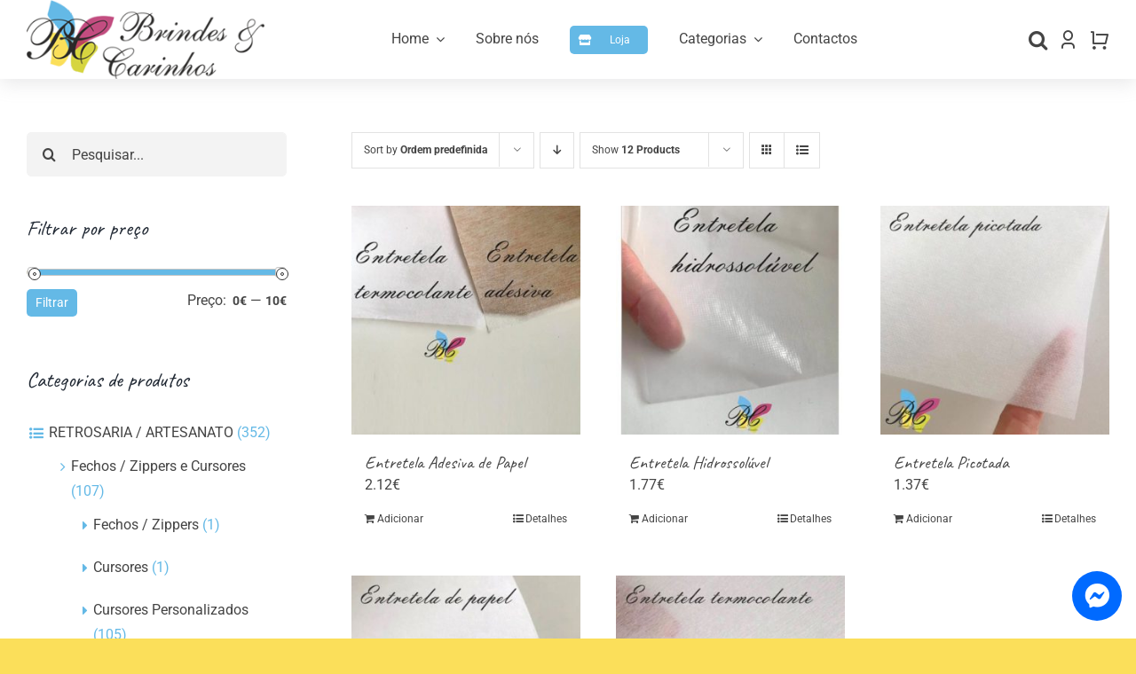

--- FILE ---
content_type: text/html; charset=UTF-8
request_url: https://brindesecarinhos.pt/categoria-de-produto/retrosaria/consumiveis-para-bordar/entretelas
body_size: 21353
content:
<!DOCTYPE html>
<html class="avada-html-layout-wide avada-html-header-position-top avada-html-is-archive" lang="pt-PT" prefix="og: https://ogp.me/ns#">
<head>
	<meta http-equiv="X-UA-Compatible" content="IE=edge" />
	<meta http-equiv="Content-Type" content="text/html; charset=utf-8"/>
	<meta name="viewport" content="width=device-width, initial-scale=1" />
	
<!-- Search Engine Optimization by Rank Math - https://rankmath.com/ -->
<title>Entretelas - Retrosaria Brindes e Carinhos</title>
<meta name="robots" content="follow, index, max-snippet:-1, max-video-preview:-1, max-image-preview:large"/>
<link rel="canonical" href="https://brindesecarinhos.pt/categoria-de-produto/retrosaria/consumiveis-para-bordar/entretelas" />
<meta property="og:locale" content="pt_PT" />
<meta property="og:type" content="article" />
<meta property="og:title" content="Entretelas - Retrosaria Brindes e Carinhos" />
<meta property="og:url" content="https://brindesecarinhos.pt/categoria-de-produto/retrosaria/consumiveis-para-bordar/entretelas" />
<meta property="og:site_name" content="Retrosaria Brindes e Carinhos" />
<meta property="og:image" content="https://brindesecarinhos.pt/wp-content/uploads/2022/01/artigos-de-retrosaria.jpg" />
<meta property="og:image:secure_url" content="https://brindesecarinhos.pt/wp-content/uploads/2022/01/artigos-de-retrosaria.jpg" />
<meta property="og:image:width" content="660" />
<meta property="og:image:height" content="660" />
<meta property="og:image:alt" content="Artigos de Retrosaria" />
<meta property="og:image:type" content="image/jpeg" />
<meta name="twitter:card" content="summary_large_image" />
<meta name="twitter:title" content="Entretelas - Retrosaria Brindes e Carinhos" />
<meta name="twitter:image" content="https://brindesecarinhos.pt/wp-content/uploads/2022/01/artigos-de-retrosaria.jpg" />
<meta name="twitter:label1" content="Produtos" />
<meta name="twitter:data1" content="5" />
<script type="application/ld+json" class="rank-math-schema">{"@context":"https://schema.org","@graph":[{"@type":"Organization","@id":"https://brindesecarinhos.pt/#organization","name":"Retrosaria Brindes e Carinhos"},{"@type":"WebSite","@id":"https://brindesecarinhos.pt/#website","url":"https://brindesecarinhos.pt","name":"Retrosaria Brindes e Carinhos","publisher":{"@id":"https://brindesecarinhos.pt/#organization"},"inLanguage":"pt-PT"},{"@type":"CollectionPage","@id":"https://brindesecarinhos.pt/categoria-de-produto/retrosaria/consumiveis-para-bordar/entretelas#webpage","url":"https://brindesecarinhos.pt/categoria-de-produto/retrosaria/consumiveis-para-bordar/entretelas","name":"Entretelas - Retrosaria Brindes e Carinhos","isPartOf":{"@id":"https://brindesecarinhos.pt/#website"},"inLanguage":"pt-PT"}]}</script>
<!-- /Rank Math WordPress SEO plugin -->

<link rel="alternate" type="application/rss+xml" title="Retrosaria Brindes e Carinhos &raquo; Feed" href="https://brindesecarinhos.pt/feed" />
<link rel="alternate" type="application/rss+xml" title="Retrosaria Brindes e Carinhos &raquo; Feed de comentários" href="https://brindesecarinhos.pt/comments/feed" />
					<link rel="shortcut icon" href="https://brindesecarinhos.pt/wp-content/uploads/2022/01/favicon.png" type="image/x-icon" />
		
		
		
				<link rel="alternate" type="application/rss+xml" title="Feed Retrosaria Brindes e Carinhos &raquo; Entretelas Categoria" href="https://brindesecarinhos.pt/categoria-de-produto/retrosaria/consumiveis-para-bordar/entretelas/feed" />
<style id='wp-img-auto-sizes-contain-inline-css' type='text/css'>
img:is([sizes=auto i],[sizes^="auto," i]){contain-intrinsic-size:3000px 1500px}
/*# sourceURL=wp-img-auto-sizes-contain-inline-css */
</style>
<style id='woocommerce-inline-inline-css' type='text/css'>
.woocommerce form .form-row .required { visibility: visible; }
/*# sourceURL=woocommerce-inline-inline-css */
</style>
<link rel='stylesheet' id='child-style-css' href='https://brindesecarinhos.pt/wp-content/themes/Avada-Child-Theme/style.css?ver=6.9' type='text/css' media='all' />
<link rel='stylesheet' id='fusion-dynamic-css-css' href='https://brindesecarinhos.pt/wp-content/uploads/fusion-styles/5b1f523d56553f0cb7f9051fa61e15f2.min.css?ver=3.12.1' type='text/css' media='all' />
<script type="text/javascript" src="https://brindesecarinhos.pt/wp-includes/js/jquery/jquery.min.js?ver=3.7.1" id="jquery-core-js"></script>
<script type="text/javascript" src="https://brindesecarinhos.pt/wp-content/plugins/woocommerce/assets/js/jquery-blockui/jquery.blockUI.min.js?ver=2.7.0-wc.10.4.3" id="wc-jquery-blockui-js" defer="defer" data-wp-strategy="defer"></script>
<script type="text/javascript" id="wc-add-to-cart-js-extra">
/* <![CDATA[ */
var wc_add_to_cart_params = {"ajax_url":"/wp-admin/admin-ajax.php","wc_ajax_url":"/?wc-ajax=%%endpoint%%","i18n_view_cart":"Ver carrinho","cart_url":"https://brindesecarinhos.pt/carrinho","is_cart":"","cart_redirect_after_add":"no"};
//# sourceURL=wc-add-to-cart-js-extra
/* ]]> */
</script>
<script type="text/javascript" src="https://brindesecarinhos.pt/wp-content/plugins/woocommerce/assets/js/frontend/add-to-cart.min.js?ver=10.4.3" id="wc-add-to-cart-js" defer="defer" data-wp-strategy="defer"></script>
<script type="text/javascript" src="https://brindesecarinhos.pt/wp-content/plugins/woocommerce/assets/js/js-cookie/js.cookie.min.js?ver=2.1.4-wc.10.4.3" id="wc-js-cookie-js" defer="defer" data-wp-strategy="defer"></script>
<script type="text/javascript" id="woocommerce-js-extra">
/* <![CDATA[ */
var woocommerce_params = {"ajax_url":"/wp-admin/admin-ajax.php","wc_ajax_url":"/?wc-ajax=%%endpoint%%","i18n_password_show":"Show password","i18n_password_hide":"Hide password"};
//# sourceURL=woocommerce-js-extra
/* ]]> */
</script>
<script type="text/javascript" src="https://brindesecarinhos.pt/wp-content/plugins/woocommerce/assets/js/frontend/woocommerce.min.js?ver=10.4.3" id="woocommerce-js" defer="defer" data-wp-strategy="defer"></script>
<link rel="https://api.w.org/" href="https://brindesecarinhos.pt/wp-json/" /><link rel="alternate" title="JSON" type="application/json" href="https://brindesecarinhos.pt/wp-json/wp/v2/product_cat/93" /><link rel="EditURI" type="application/rsd+xml" title="RSD" href="https://brindesecarinhos.pt/xmlrpc.php?rsd" />
<meta name="generator" content="WordPress 6.9" />
<style type="text/css" id="css-fb-visibility">@media screen and (max-width: 640px){.fusion-no-small-visibility{display:none !important;}body .sm-text-align-center{text-align:center !important;}body .sm-text-align-left{text-align:left !important;}body .sm-text-align-right{text-align:right !important;}body .sm-flex-align-center{justify-content:center !important;}body .sm-flex-align-flex-start{justify-content:flex-start !important;}body .sm-flex-align-flex-end{justify-content:flex-end !important;}body .sm-mx-auto{margin-left:auto !important;margin-right:auto !important;}body .sm-ml-auto{margin-left:auto !important;}body .sm-mr-auto{margin-right:auto !important;}body .fusion-absolute-position-small{position:absolute;top:auto;width:100%;}.awb-sticky.awb-sticky-small{ position: sticky; top: var(--awb-sticky-offset,0); }}@media screen and (min-width: 641px) and (max-width: 1024px){.fusion-no-medium-visibility{display:none !important;}body .md-text-align-center{text-align:center !important;}body .md-text-align-left{text-align:left !important;}body .md-text-align-right{text-align:right !important;}body .md-flex-align-center{justify-content:center !important;}body .md-flex-align-flex-start{justify-content:flex-start !important;}body .md-flex-align-flex-end{justify-content:flex-end !important;}body .md-mx-auto{margin-left:auto !important;margin-right:auto !important;}body .md-ml-auto{margin-left:auto !important;}body .md-mr-auto{margin-right:auto !important;}body .fusion-absolute-position-medium{position:absolute;top:auto;width:100%;}.awb-sticky.awb-sticky-medium{ position: sticky; top: var(--awb-sticky-offset,0); }}@media screen and (min-width: 1025px){.fusion-no-large-visibility{display:none !important;}body .lg-text-align-center{text-align:center !important;}body .lg-text-align-left{text-align:left !important;}body .lg-text-align-right{text-align:right !important;}body .lg-flex-align-center{justify-content:center !important;}body .lg-flex-align-flex-start{justify-content:flex-start !important;}body .lg-flex-align-flex-end{justify-content:flex-end !important;}body .lg-mx-auto{margin-left:auto !important;margin-right:auto !important;}body .lg-ml-auto{margin-left:auto !important;}body .lg-mr-auto{margin-right:auto !important;}body .fusion-absolute-position-large{position:absolute;top:auto;width:100%;}.awb-sticky.awb-sticky-large{ position: sticky; top: var(--awb-sticky-offset,0); }}</style>	<noscript><style>.woocommerce-product-gallery{ opacity: 1 !important; }</style></noscript>
			<script type="text/javascript">
			var doc = document.documentElement;
			doc.setAttribute( 'data-useragent', navigator.userAgent );
		</script>
		
	<style id='global-styles-inline-css' type='text/css'>
:root{--wp--preset--aspect-ratio--square: 1;--wp--preset--aspect-ratio--4-3: 4/3;--wp--preset--aspect-ratio--3-4: 3/4;--wp--preset--aspect-ratio--3-2: 3/2;--wp--preset--aspect-ratio--2-3: 2/3;--wp--preset--aspect-ratio--16-9: 16/9;--wp--preset--aspect-ratio--9-16: 9/16;--wp--preset--color--black: #000000;--wp--preset--color--cyan-bluish-gray: #abb8c3;--wp--preset--color--white: #ffffff;--wp--preset--color--pale-pink: #f78da7;--wp--preset--color--vivid-red: #cf2e2e;--wp--preset--color--luminous-vivid-orange: #ff6900;--wp--preset--color--luminous-vivid-amber: #fcb900;--wp--preset--color--light-green-cyan: #7bdcb5;--wp--preset--color--vivid-green-cyan: #00d084;--wp--preset--color--pale-cyan-blue: #8ed1fc;--wp--preset--color--vivid-cyan-blue: #0693e3;--wp--preset--color--vivid-purple: #9b51e0;--wp--preset--color--awb-color-1: #ffffff;--wp--preset--color--awb-color-2: #64b9e6;--wp--preset--color--awb-color-3: #fbdf5a;--wp--preset--color--awb-color-4: #d6d540;--wp--preset--color--awb-color-5: #f3f3f3;--wp--preset--color--awb-color-6: #9ea0a4;--wp--preset--color--awb-color-7: #212934;--wp--preset--color--awb-color-8: #444444;--wp--preset--gradient--vivid-cyan-blue-to-vivid-purple: linear-gradient(135deg,rgb(6,147,227) 0%,rgb(155,81,224) 100%);--wp--preset--gradient--light-green-cyan-to-vivid-green-cyan: linear-gradient(135deg,rgb(122,220,180) 0%,rgb(0,208,130) 100%);--wp--preset--gradient--luminous-vivid-amber-to-luminous-vivid-orange: linear-gradient(135deg,rgb(252,185,0) 0%,rgb(255,105,0) 100%);--wp--preset--gradient--luminous-vivid-orange-to-vivid-red: linear-gradient(135deg,rgb(255,105,0) 0%,rgb(207,46,46) 100%);--wp--preset--gradient--very-light-gray-to-cyan-bluish-gray: linear-gradient(135deg,rgb(238,238,238) 0%,rgb(169,184,195) 100%);--wp--preset--gradient--cool-to-warm-spectrum: linear-gradient(135deg,rgb(74,234,220) 0%,rgb(151,120,209) 20%,rgb(207,42,186) 40%,rgb(238,44,130) 60%,rgb(251,105,98) 80%,rgb(254,248,76) 100%);--wp--preset--gradient--blush-light-purple: linear-gradient(135deg,rgb(255,206,236) 0%,rgb(152,150,240) 100%);--wp--preset--gradient--blush-bordeaux: linear-gradient(135deg,rgb(254,205,165) 0%,rgb(254,45,45) 50%,rgb(107,0,62) 100%);--wp--preset--gradient--luminous-dusk: linear-gradient(135deg,rgb(255,203,112) 0%,rgb(199,81,192) 50%,rgb(65,88,208) 100%);--wp--preset--gradient--pale-ocean: linear-gradient(135deg,rgb(255,245,203) 0%,rgb(182,227,212) 50%,rgb(51,167,181) 100%);--wp--preset--gradient--electric-grass: linear-gradient(135deg,rgb(202,248,128) 0%,rgb(113,206,126) 100%);--wp--preset--gradient--midnight: linear-gradient(135deg,rgb(2,3,129) 0%,rgb(40,116,252) 100%);--wp--preset--font-size--small: 12px;--wp--preset--font-size--medium: 20px;--wp--preset--font-size--large: 24px;--wp--preset--font-size--x-large: 42px;--wp--preset--font-size--normal: 16px;--wp--preset--font-size--xlarge: 32px;--wp--preset--font-size--huge: 48px;--wp--preset--spacing--20: 0.44rem;--wp--preset--spacing--30: 0.67rem;--wp--preset--spacing--40: 1rem;--wp--preset--spacing--50: 1.5rem;--wp--preset--spacing--60: 2.25rem;--wp--preset--spacing--70: 3.38rem;--wp--preset--spacing--80: 5.06rem;--wp--preset--shadow--natural: 6px 6px 9px rgba(0, 0, 0, 0.2);--wp--preset--shadow--deep: 12px 12px 50px rgba(0, 0, 0, 0.4);--wp--preset--shadow--sharp: 6px 6px 0px rgba(0, 0, 0, 0.2);--wp--preset--shadow--outlined: 6px 6px 0px -3px rgb(255, 255, 255), 6px 6px rgb(0, 0, 0);--wp--preset--shadow--crisp: 6px 6px 0px rgb(0, 0, 0);}:where(.is-layout-flex){gap: 0.5em;}:where(.is-layout-grid){gap: 0.5em;}body .is-layout-flex{display: flex;}.is-layout-flex{flex-wrap: wrap;align-items: center;}.is-layout-flex > :is(*, div){margin: 0;}body .is-layout-grid{display: grid;}.is-layout-grid > :is(*, div){margin: 0;}:where(.wp-block-columns.is-layout-flex){gap: 2em;}:where(.wp-block-columns.is-layout-grid){gap: 2em;}:where(.wp-block-post-template.is-layout-flex){gap: 1.25em;}:where(.wp-block-post-template.is-layout-grid){gap: 1.25em;}.has-black-color{color: var(--wp--preset--color--black) !important;}.has-cyan-bluish-gray-color{color: var(--wp--preset--color--cyan-bluish-gray) !important;}.has-white-color{color: var(--wp--preset--color--white) !important;}.has-pale-pink-color{color: var(--wp--preset--color--pale-pink) !important;}.has-vivid-red-color{color: var(--wp--preset--color--vivid-red) !important;}.has-luminous-vivid-orange-color{color: var(--wp--preset--color--luminous-vivid-orange) !important;}.has-luminous-vivid-amber-color{color: var(--wp--preset--color--luminous-vivid-amber) !important;}.has-light-green-cyan-color{color: var(--wp--preset--color--light-green-cyan) !important;}.has-vivid-green-cyan-color{color: var(--wp--preset--color--vivid-green-cyan) !important;}.has-pale-cyan-blue-color{color: var(--wp--preset--color--pale-cyan-blue) !important;}.has-vivid-cyan-blue-color{color: var(--wp--preset--color--vivid-cyan-blue) !important;}.has-vivid-purple-color{color: var(--wp--preset--color--vivid-purple) !important;}.has-black-background-color{background-color: var(--wp--preset--color--black) !important;}.has-cyan-bluish-gray-background-color{background-color: var(--wp--preset--color--cyan-bluish-gray) !important;}.has-white-background-color{background-color: var(--wp--preset--color--white) !important;}.has-pale-pink-background-color{background-color: var(--wp--preset--color--pale-pink) !important;}.has-vivid-red-background-color{background-color: var(--wp--preset--color--vivid-red) !important;}.has-luminous-vivid-orange-background-color{background-color: var(--wp--preset--color--luminous-vivid-orange) !important;}.has-luminous-vivid-amber-background-color{background-color: var(--wp--preset--color--luminous-vivid-amber) !important;}.has-light-green-cyan-background-color{background-color: var(--wp--preset--color--light-green-cyan) !important;}.has-vivid-green-cyan-background-color{background-color: var(--wp--preset--color--vivid-green-cyan) !important;}.has-pale-cyan-blue-background-color{background-color: var(--wp--preset--color--pale-cyan-blue) !important;}.has-vivid-cyan-blue-background-color{background-color: var(--wp--preset--color--vivid-cyan-blue) !important;}.has-vivid-purple-background-color{background-color: var(--wp--preset--color--vivid-purple) !important;}.has-black-border-color{border-color: var(--wp--preset--color--black) !important;}.has-cyan-bluish-gray-border-color{border-color: var(--wp--preset--color--cyan-bluish-gray) !important;}.has-white-border-color{border-color: var(--wp--preset--color--white) !important;}.has-pale-pink-border-color{border-color: var(--wp--preset--color--pale-pink) !important;}.has-vivid-red-border-color{border-color: var(--wp--preset--color--vivid-red) !important;}.has-luminous-vivid-orange-border-color{border-color: var(--wp--preset--color--luminous-vivid-orange) !important;}.has-luminous-vivid-amber-border-color{border-color: var(--wp--preset--color--luminous-vivid-amber) !important;}.has-light-green-cyan-border-color{border-color: var(--wp--preset--color--light-green-cyan) !important;}.has-vivid-green-cyan-border-color{border-color: var(--wp--preset--color--vivid-green-cyan) !important;}.has-pale-cyan-blue-border-color{border-color: var(--wp--preset--color--pale-cyan-blue) !important;}.has-vivid-cyan-blue-border-color{border-color: var(--wp--preset--color--vivid-cyan-blue) !important;}.has-vivid-purple-border-color{border-color: var(--wp--preset--color--vivid-purple) !important;}.has-vivid-cyan-blue-to-vivid-purple-gradient-background{background: var(--wp--preset--gradient--vivid-cyan-blue-to-vivid-purple) !important;}.has-light-green-cyan-to-vivid-green-cyan-gradient-background{background: var(--wp--preset--gradient--light-green-cyan-to-vivid-green-cyan) !important;}.has-luminous-vivid-amber-to-luminous-vivid-orange-gradient-background{background: var(--wp--preset--gradient--luminous-vivid-amber-to-luminous-vivid-orange) !important;}.has-luminous-vivid-orange-to-vivid-red-gradient-background{background: var(--wp--preset--gradient--luminous-vivid-orange-to-vivid-red) !important;}.has-very-light-gray-to-cyan-bluish-gray-gradient-background{background: var(--wp--preset--gradient--very-light-gray-to-cyan-bluish-gray) !important;}.has-cool-to-warm-spectrum-gradient-background{background: var(--wp--preset--gradient--cool-to-warm-spectrum) !important;}.has-blush-light-purple-gradient-background{background: var(--wp--preset--gradient--blush-light-purple) !important;}.has-blush-bordeaux-gradient-background{background: var(--wp--preset--gradient--blush-bordeaux) !important;}.has-luminous-dusk-gradient-background{background: var(--wp--preset--gradient--luminous-dusk) !important;}.has-pale-ocean-gradient-background{background: var(--wp--preset--gradient--pale-ocean) !important;}.has-electric-grass-gradient-background{background: var(--wp--preset--gradient--electric-grass) !important;}.has-midnight-gradient-background{background: var(--wp--preset--gradient--midnight) !important;}.has-small-font-size{font-size: var(--wp--preset--font-size--small) !important;}.has-medium-font-size{font-size: var(--wp--preset--font-size--medium) !important;}.has-large-font-size{font-size: var(--wp--preset--font-size--large) !important;}.has-x-large-font-size{font-size: var(--wp--preset--font-size--x-large) !important;}
/*# sourceURL=global-styles-inline-css */
</style>
<link rel='stylesheet' id='wcff-jquery-ui-style-css' href='https://brindesecarinhos.pt/wp-content/plugins/wc-fields-factory/assets/css/jquery-ui.css?ver=6.9' type='text/css' media='all' />
<link rel='stylesheet' id='wcff-timepicker-style-css' href='https://brindesecarinhos.pt/wp-content/plugins/wc-fields-factory/assets/css/jquery-ui-timepicker-addon.css?ver=6.9' type='text/css' media='all' />
<link rel='stylesheet' id='wcff-colorpicker-style-css' href='https://brindesecarinhos.pt/wp-content/plugins/wc-fields-factory/assets/css/spectrum.css?v=4.1.8&#038;ver=6.9' type='text/css' media='all' />
<link rel='stylesheet' id='wcff-client-style-css' href='https://brindesecarinhos.pt/wp-content/plugins/wc-fields-factory/assets/css/wcff-client.css?v=4.1.8&#038;ver=6.9' type='text/css' media='all' />
</head>

<body class="archive tax-product_cat term-entretelas term-93 wp-theme-Avada wp-child-theme-Avada-Child-Theme theme-Avada woocommerce woocommerce-page woocommerce-no-js has-sidebar fusion-image-hovers fusion-pagination-sizing fusion-button_type-flat fusion-button_span-no fusion-button_gradient-linear avada-image-rollover-circle-yes avada-image-rollover-yes avada-image-rollover-direction-fade fusion-body ltr fusion-sticky-header no-tablet-sticky-header no-mobile-sticky-header no-mobile-slidingbar no-mobile-totop fusion-disable-outline fusion-sub-menu-fade mobile-logo-pos-left layout-wide-mode avada-has-boxed-modal-shadow- layout-scroll-offset-full avada-has-zero-margin-offset-top fusion-top-header menu-text-align-center fusion-woo-product-design-classic fusion-woo-shop-page-columns-4 fusion-woo-related-columns-4 fusion-woo-archive-page-columns-3 fusion-woocommerce-equal-heights avada-has-woo-gallery-disabled woo-sale-badge-circle woo-outofstock-badge-rectangle mobile-menu-design-classic fusion-show-pagination-text fusion-header-layout-v3 avada-responsive avada-footer-fx-none avada-menu-highlight-style-bar fusion-search-form-clean fusion-main-menu-search-overlay fusion-avatar-circle avada-dropdown-styles avada-blog-layout-large avada-blog-archive-layout-large avada-header-shadow-no avada-menu-icon-position-left avada-has-megamenu-shadow avada-has-mobile-menu-search avada-has-main-nav-search-icon avada-has-breadcrumb-mobile-hidden avada-has-titlebar-hide avada-has-footer-widget-bg-image avada-header-border-color-full-transparent avada-has-transparent-timeline_color avada-has-pagination-width_height avada-flyout-menu-direction-fade avada-ec-views-v1" data-awb-post-id="5441">
		<a class="skip-link screen-reader-text" href="#content">Skip to content</a>

	<div id="boxed-wrapper">
		
		<div id="wrapper" class="fusion-wrapper">
			<div id="home" style="position:relative;top:-1px;"></div>
												<div class="fusion-tb-header"><div class="fusion-fullwidth fullwidth-box fusion-builder-row-1 fusion-flex-container sticky-header nonhundred-percent-fullwidth non-hundred-percent-height-scrolling fusion-animated fusion-sticky-container fusion-custom-z-index" style="--awb-border-color:var(--awb-color5);--awb-border-radius-top-left:0px;--awb-border-radius-top-right:0px;--awb-border-radius-bottom-right:0px;--awb-border-radius-bottom-left:0px;--awb-z-index:9999;--awb-padding-top-small:0px;--awb-padding-bottom-small:0px;--awb-min-height:80px;--awb-background-color:var(--awb-color1);--awb-flex-wrap:wrap;--awb-box-shadow:0px 5px 20px 0px rgba(158,160,164,0.24);" data-animationType="fadeIn" data-animationDuration="0.8" data-animationOffset="top-into-view" data-transition-offset="250" data-scroll-offset="0" data-sticky-medium-visibility="1" data-sticky-large-visibility="1" ><div class="fusion-builder-row fusion-row fusion-flex-align-items-center fusion-flex-content-wrap" style="max-width:1570.4px;margin-left: calc(-4% / 2 );margin-right: calc(-4% / 2 );"><div class="fusion-layout-column fusion_builder_column fusion-builder-column-0 fusion_builder_column_1_4 1_4 fusion-flex-column" style="--awb-bg-size:cover;--awb-width-large:25%;--awb-margin-top-large:0px;--awb-spacing-right-large:7.68%;--awb-margin-bottom-large:0px;--awb-spacing-left-large:7.68%;--awb-width-medium:65%;--awb-order-medium:1;--awb-spacing-right-medium:2.9538461538462%;--awb-spacing-left-medium:2.9538461538462%;--awb-width-small:55%;--awb-order-small:1;--awb-spacing-right-small:3.4909090909091%;--awb-spacing-left-small:3.4909090909091%;"><div class="fusion-column-wrapper fusion-column-has-shadow fusion-flex-justify-content-center fusion-content-layout-column"><div class="fusion-image-element sm-text-align-left" style="--awb-max-width:451px;--awb-caption-title-font-family:var(--h2_typography-font-family);--awb-caption-title-font-weight:var(--h2_typography-font-weight);--awb-caption-title-font-style:var(--h2_typography-font-style);--awb-caption-title-size:var(--h2_typography-font-size);--awb-caption-title-transform:var(--h2_typography-text-transform);--awb-caption-title-line-height:var(--h2_typography-line-height);--awb-caption-title-letter-spacing:var(--h2_typography-letter-spacing);"><span class=" fusion-imageframe imageframe-none imageframe-1 hover-type-none"><a class="fusion-no-lightbox" href="https://brindesecarinhos.pt/" target="_self" aria-label="Retrosaria Brindes e Carinhos"><img decoding="async" width="301" height="100" alt="Retrosaria Brindes e Carinhos" src="https://brindesecarinhos.pt/wp-content/uploads/2022/01/logo-retrosaria-brindes-e-carinhos-100px.png" class="img-responsive wp-image-4002 disable-lazyload" srcset="https://brindesecarinhos.pt/wp-content/uploads/2022/01/logo-retrosaria-brindes-e-carinhos-100px-200x66.png 200w, https://brindesecarinhos.pt/wp-content/uploads/2022/01/logo-retrosaria-brindes-e-carinhos-100px.png 301w" sizes="(max-width: 640px) 100vw, 301px" /></a></span></div></div></div><div class="fusion-layout-column fusion_builder_column fusion-builder-column-1 fusion-flex-column" style="--awb-bg-size:cover;--awb-width-large:60%;--awb-margin-top-large:0px;--awb-spacing-right-large:3.2%;--awb-margin-bottom-large:0px;--awb-spacing-left-large:3.2%;--awb-width-medium:5%;--awb-order-medium:0;--awb-spacing-right-medium:38.4%;--awb-spacing-left-medium:38.4%;--awb-width-small:10%;--awb-order-small:0;--awb-spacing-right-small:19.2%;--awb-spacing-left-small:19.2%;"><div class="fusion-column-wrapper fusion-column-has-shadow fusion-flex-justify-content-center fusion-content-layout-column"><nav class="awb-menu awb-menu_row awb-menu_em-hover mobile-mode-collapse-to-button awb-menu_icons-left awb-menu_dc-yes mobile-trigger-fullwidth-off awb-menu_mobile-toggle awb-menu_indent-left mobile-size-full-absolute loading mega-menu-loading awb-menu_desktop awb-menu_dropdown awb-menu_expand-right awb-menu_transition-slide_up" style="--awb-transition-time:500;--awb-text-transform:none;--awb-gap:35px;--awb-align-items:center;--awb-justify-content:center;--awb-border-bottom:1px;--awb-color:var(--awb-color8);--awb-active-color:var(--awb-color8);--awb-active-border-bottom:1px;--awb-active-border-color:hsla(var(--awb-color8-h),var(--awb-color8-s),var(--awb-color8-l),calc( var(--awb-color8-a) - 75% ));--awb-submenu-bg:#f0f0f0;--awb-submenu-sep-color:rgba(0,0,0,0);--awb-submenu-active-bg:var(--awb-color2);--awb-submenu-active-color:var(--awb-color1);--awb-submenu-space:25px;--awb-submenu-text-transform:none;--awb-icons-color:var(--awb-color2);--awb-icons-hover-color:var(--awb-color8);--awb-main-justify-content:flex-start;--awb-mobile-nav-items-height:55;--awb-mobile-active-bg:var(--awb-color8);--awb-mobile-active-color:var(--awb-color1);--awb-mobile-trigger-font-size:28px;--awb-trigger-padding-top:0px;--awb-trigger-padding-right:0px;--awb-trigger-padding-bottom:0px;--awb-trigger-padding-left:0px;--awb-mobile-trigger-color:var(--awb-color8);--awb-mobile-nav-trigger-bottom-margin:20px;--awb-mobile-sep-color:var(--awb-color1);--awb-mobile-justify:flex-start;--awb-mobile-caret-left:auto;--awb-mobile-caret-right:0;--awb-box-shadow:2px 2px 10px 0px rgba(0,0,0,0.35);;--awb-fusion-font-family-typography:inherit;--awb-fusion-font-style-typography:normal;--awb-fusion-font-weight-typography:400;--awb-fusion-font-family-submenu-typography:inherit;--awb-fusion-font-style-submenu-typography:normal;--awb-fusion-font-weight-submenu-typography:400;--awb-fusion-font-family-mobile-typography:inherit;--awb-fusion-font-style-mobile-typography:normal;--awb-fusion-font-weight-mobile-typography:400;" aria-label="Retail Main Menu" data-breakpoint="1024" data-count="0" data-transition-type="center" data-transition-time="500" data-expand="right"><button type="button" class="awb-menu__m-toggle awb-menu__m-toggle_no-text" aria-expanded="false" aria-controls="menu-retail-main-menu"><span class="awb-menu__m-toggle-inner"><span class="collapsed-nav-text"><span class="screen-reader-text">Toggle Navigation</span></span><span class="awb-menu__m-collapse-icon awb-menu__m-collapse-icon_no-text"><span class="awb-menu__m-collapse-icon-open awb-menu__m-collapse-icon-open_no-text retail-menu"></span><span class="awb-menu__m-collapse-icon-close awb-menu__m-collapse-icon-close_no-text retail-close"></span></span></span></button><ul id="menu-retail-main-menu" class="fusion-menu awb-menu__main-ul awb-menu__main-ul_row"><li  id="menu-item-3601"  class="menu-item menu-item-type-post_type menu-item-object-page menu-item-home menu-item-has-children menu-item-3601 awb-menu__li awb-menu__main-li awb-menu__main-li_regular"  data-item-id="3601"><span class="awb-menu__main-background-default awb-menu__main-background-default_center"></span><span class="awb-menu__main-background-active awb-menu__main-background-active_center"></span><a  href="https://brindesecarinhos.pt/" class="awb-menu__main-a awb-menu__main-a_regular"><span class="menu-text">Home</span><span class="awb-menu__open-nav-submenu-hover"></span></a><button type="button" aria-label="Open submenu of Home" aria-expanded="false" class="awb-menu__open-nav-submenu_mobile awb-menu__open-nav-submenu_main"></button><ul class="awb-menu__sub-ul awb-menu__sub-ul_main"><li  id="menu-item-5822"  class="menu-item menu-item-type-post_type menu-item-object-page menu-item-5822 awb-menu__li awb-menu__sub-li" ><a  href="https://brindesecarinhos.pt/home/faq-perguntas-frequentes" class="awb-menu__sub-a"><span>FAQ – Perguntas Frequentes</span></a></li></ul></li><li  id="menu-item-551"  class="menu-item menu-item-type-post_type menu-item-object-page menu-item-551 awb-menu__li awb-menu__main-li awb-menu__main-li_regular"  data-item-id="551"><span class="awb-menu__main-background-default awb-menu__main-background-default_center"></span><span class="awb-menu__main-background-active awb-menu__main-background-active_center"></span><a  href="https://brindesecarinhos.pt/sobre-nos" class="awb-menu__main-a awb-menu__main-a_regular"><span class="menu-text">Sobre nós</span></a></li><li  id="menu-item-2607"  class="menu-item menu-item-type-post_type menu-item-object-page menu-item-has-children menu-item-2607 awb-menu__li awb-menu__main-li awb-menu__li_button"  data-item-id="2607"><a  href="https://brindesecarinhos.pt/loja" class="awb-menu__main-a awb-menu__main-a_button"><span class="menu-text fusion-button button-default button-small"><span class="button-icon-divider-left fusion-megamenu-icon"><i class="glyphicon fa-store fas" aria-hidden="true"></i></span><span class="fusion-button-text-left">Loja</span></span></a><button type="button" aria-label="Open submenu of Loja" aria-expanded="false" class="awb-menu__open-nav-submenu_mobile awb-menu__open-nav-submenu_main"></button><ul class="awb-menu__sub-ul awb-menu__sub-ul_main"><li  id="menu-item-6350"  class="menu-item menu-item-type-post_type menu-item-object-page menu-item-6350 awb-menu__li awb-menu__sub-li" ><a  href="https://brindesecarinhos.pt/loja/desconto-de-quantidade" class="awb-menu__sub-a"><span>Produtos com Desconto de Quantidade</span></a></li><li  id="menu-item-6351"  class="menu-item menu-item-type-post_type menu-item-object-page menu-item-6351 awb-menu__li awb-menu__sub-li" ><a  href="https://brindesecarinhos.pt/loja/artigos-personalizados" class="awb-menu__sub-a"><span>Produtos Personalizados</span></a></li><li  id="menu-item-6407"  class="menu-item menu-item-type-custom menu-item-object-custom menu-item-6407 awb-menu__li awb-menu__sub-li" ><a  href="https://brindesecarinhos.pt/home#novidades" class="awb-menu__sub-a"><span>Novidades</span></a></li><li  id="menu-item-6349"  class="menu-item menu-item-type-post_type menu-item-object-page menu-item-6349 awb-menu__li awb-menu__sub-li" ><a  href="https://brindesecarinhos.pt/loja" class="awb-menu__sub-a"><span>Ver todos os Produtos</span></a></li></ul></li><li  id="menu-item-4571"  class="menu-item menu-item-type-post_type menu-item-object-page menu-item-has-children menu-item-4571 awb-menu__li awb-menu__main-li awb-menu__main-li_regular fusion-megamenu-menu fusion-has-all-widgets"  data-item-id="4571"><span class="awb-menu__main-background-default awb-menu__main-background-default_center"></span><span class="awb-menu__main-background-active awb-menu__main-background-active_center"></span><a  href="https://brindesecarinhos.pt/loja/categorias-de-produtos" class="awb-menu__main-a awb-menu__main-a_regular"><span class="menu-text">Categorias</span><span class="awb-menu__open-nav-submenu-hover"></span></a><button type="button" aria-label="Open submenu of Categorias" aria-expanded="false" class="awb-menu__open-nav-submenu_mobile awb-menu__open-nav-submenu_main"></button><div class="fusion-megamenu-wrapper fusion-columns-5 columns-per-row-5 columns-5 col-span-12 fusion-megamenu-fullwidth fusion-megamenu-width-site-width"><div class="row"><div class="fusion-megamenu-holder lazyload" style="width:1510px;" data-width="1510px"><ul class="fusion-megamenu"><li  id="menu-item-2537"  class="menu-item menu-item-type-custom menu-item-object-custom menu-item-2537 awb-menu__li fusion-megamenu-submenu fusion-megamenu-submenu-notitle fusion-megamenu-columns-5 col-lg-2 col-md-2 col-sm-2" ><div class="fusion-megamenu-widgets-container second-level-widget"><div id="text-3" class="widget widget_text" style="border-style: solid;border-color:transparent;border-width:0px;">			<div class="textwidget"><p><a href="https://brindesecarinhos.pt/categoria-de-produto/retrosaria" title="Artigos de Retrosaria"><img class="lazyload" decoding="async" src="data:image/svg+xml,%3Csvg%20xmlns%3D%27http%3A%2F%2Fwww.w3.org%2F2000%2Fsvg%27%20width%3D%27660%27%20height%3D%27660%27%20viewBox%3D%270%200%20660%20660%27%3E%3Crect%20width%3D%27660%27%20height%3D%27660%27%20fill-opacity%3D%220%22%2F%3E%3C%2Fsvg%3E" data-orig-src="https://brindesecarinhos.pt/wp-content/uploads/2022/01/artigos-de-retrosaria.jpg" style="width:100%" /></p>
<p style="text-align:center; font-weight:bold;">Retrosaria</p>
<p></a></p>
</div>
		</div></div></li><li  id="menu-item-2538"  class="menu-item menu-item-type-custom menu-item-object-custom menu-item-2538 awb-menu__li fusion-megamenu-submenu fusion-megamenu-submenu-notitle fusion-megamenu-columns-5 col-lg-2 col-md-2 col-sm-2" ><div class="fusion-megamenu-widgets-container second-level-widget"><div id="text-2" class="widget widget_text" style="border-style: solid;border-color:transparent;border-width:0px;">			<div class="textwidget"><p><a href="https://brindesecarinhos.pt/categoria-de-produto/costura-criativa" title="Artigos de Costura Criativa"><img class="lazyload" decoding="async" src="data:image/svg+xml,%3Csvg%20xmlns%3D%27http%3A%2F%2Fwww.w3.org%2F2000%2Fsvg%27%20width%3D%27660%27%20height%3D%27660%27%20viewBox%3D%270%200%20660%20660%27%3E%3Crect%20width%3D%27660%27%20height%3D%27660%27%20fill-opacity%3D%220%22%2F%3E%3C%2Fsvg%3E" data-orig-src="https://brindesecarinhos.pt/wp-content/uploads/2022/03/costura-criativa.jpg" style="width:100%" /></p>
<p style="text-align:center; font-weight:bold;">Costura Criativa</p>
<p></a></p>
</div>
		</div></div></li><li  id="menu-item-2539"  class="menu-item menu-item-type-custom menu-item-object-custom menu-item-2539 awb-menu__li fusion-megamenu-submenu fusion-megamenu-submenu-notitle fusion-megamenu-columns-5 col-lg-2 col-md-2 col-sm-2" ><div class="fusion-megamenu-widgets-container second-level-widget"><div id="text-4" class="widget widget_text" style="border-style: solid;border-color:transparent;border-width:0px;">			<div class="textwidget"><p><a href="https://brindesecarinhos.pt/categoria-de-produto/artigos-para-personalizar" title="Artigos para Personalizar"><img class="lazyload" decoding="async" src="data:image/svg+xml,%3Csvg%20xmlns%3D%27http%3A%2F%2Fwww.w3.org%2F2000%2Fsvg%27%20width%3D%27660%27%20height%3D%27660%27%20viewBox%3D%270%200%20660%20660%27%3E%3Crect%20width%3D%27660%27%20height%3D%27660%27%20fill-opacity%3D%220%22%2F%3E%3C%2Fsvg%3E" data-orig-src="https://brindesecarinhos.pt/wp-content/uploads/2022/01/artigos-para-personalizar.jpg" style="width:100%" /></p>
<p style="text-align:center; font-weight:bold;">Artigos para Personalizar</p>
<p></a></p>
</div>
		</div></div></li><li  id="menu-item-7689"  class="menu-item menu-item-type-custom menu-item-object-custom menu-item-7689 awb-menu__li fusion-megamenu-submenu fusion-megamenu-submenu-notitle fusion-megamenu-columns-5 col-lg-2 col-md-2 col-sm-2" ><div class="fusion-megamenu-widgets-container second-level-widget"><div id="text-5" class="widget widget_text" style="border-style: solid;border-color:transparent;border-width:0px;">			<div class="textwidget"><p><a href="https://brindesecarinhos.pt/categoria-de-produto/artigos-personalizados"><img fetchpriority="high" decoding="async" class="lazyload size-full wp-image-6837" src="https://brindesecarinhos.pt/wp-content/uploads/2022/11/brindes-personalizados.jpg" data-orig-src="https://brindesecarinhos.pt/wp-content/uploads/2022/11/brindes-personalizados.jpg" alt="brindes personalizados" width="590" height="590" srcset="data:image/svg+xml,%3Csvg%20xmlns%3D%27http%3A%2F%2Fwww.w3.org%2F2000%2Fsvg%27%20width%3D%27590%27%20height%3D%27590%27%20viewBox%3D%270%200%20590%20590%27%3E%3Crect%20width%3D%27590%27%20height%3D%27590%27%20fill-opacity%3D%220%22%2F%3E%3C%2Fsvg%3E" data-srcset="https://brindesecarinhos.pt/wp-content/uploads/2022/11/brindes-personalizados-66x66.jpg 66w, https://brindesecarinhos.pt/wp-content/uploads/2022/11/brindes-personalizados-150x150.jpg 150w, https://brindesecarinhos.pt/wp-content/uploads/2022/11/brindes-personalizados-200x200.jpg 200w, https://brindesecarinhos.pt/wp-content/uploads/2022/11/brindes-personalizados-300x300.jpg 300w, https://brindesecarinhos.pt/wp-content/uploads/2022/11/brindes-personalizados-400x400.jpg 400w, https://brindesecarinhos.pt/wp-content/uploads/2022/11/brindes-personalizados-500x500.jpg 500w, https://brindesecarinhos.pt/wp-content/uploads/2022/11/brindes-personalizados.jpg 590w" data-sizes="auto" data-orig-sizes="(max-width: 590px) 100vw, 590px" /></a></p>
<p style="text-align: center; font-weight: bold;"><a href="https://brindesecarinhos.pt/categoria-de-produto/artigos-personalizados">Artigos Personalizados</a></p>
<p>&nbsp;</p>
</div>
		</div></div></li><li  id="menu-item-8360"  class="menu-item menu-item-type-custom menu-item-object-custom menu-item-8360 awb-menu__li fusion-megamenu-submenu fusion-megamenu-submenu-notitle fusion-megamenu-columns-5 col-lg-2 col-md-2 col-sm-2" ><div class="fusion-megamenu-widgets-container second-level-widget"><div id="text-6" class="widget widget_text" style="border-style: solid;border-color:transparent;border-width:0px;">			<div class="textwidget"><p><a href="https://brindesecarinhos.pt/categoria-de-produto/material-embalamento"><img decoding="async" class="lazyload size-full wp-image-8313" src="https://brindesecarinhos.pt/wp-content/uploads/2023/01/embalamento.jpg" data-orig-src="https://brindesecarinhos.pt/wp-content/uploads/2023/01/embalamento.jpg" alt="embalamento" width="591" height="591" srcset="data:image/svg+xml,%3Csvg%20xmlns%3D%27http%3A%2F%2Fwww.w3.org%2F2000%2Fsvg%27%20width%3D%27591%27%20height%3D%27591%27%20viewBox%3D%270%200%20591%20591%27%3E%3Crect%20width%3D%27591%27%20height%3D%27591%27%20fill-opacity%3D%220%22%2F%3E%3C%2Fsvg%3E" data-srcset="https://brindesecarinhos.pt/wp-content/uploads/2023/01/embalamento-66x66.jpg 66w, https://brindesecarinhos.pt/wp-content/uploads/2023/01/embalamento-150x150.jpg 150w, https://brindesecarinhos.pt/wp-content/uploads/2023/01/embalamento-200x200.jpg 200w, https://brindesecarinhos.pt/wp-content/uploads/2023/01/embalamento-300x300.jpg 300w, https://brindesecarinhos.pt/wp-content/uploads/2023/01/embalamento-400x400.jpg 400w, https://brindesecarinhos.pt/wp-content/uploads/2023/01/embalamento-500x500.jpg 500w, https://brindesecarinhos.pt/wp-content/uploads/2023/01/embalamento.jpg 591w" data-sizes="auto" data-orig-sizes="(max-width: 591px) 100vw, 591px" /></a></p>
<p style="text-align: center; font-weight: bold;">Material para Embalamento</p>
<p>&nbsp;</p>
</div>
		</div></div></li></ul></div><div style="clear:both;"></div></div></div></li><li  id="menu-item-2525"  class="menu-item menu-item-type-post_type menu-item-object-page menu-item-2525 awb-menu__li awb-menu__main-li awb-menu__main-li_regular"  data-item-id="2525"><span class="awb-menu__main-background-default awb-menu__main-background-default_center"></span><span class="awb-menu__main-background-active awb-menu__main-background-active_center"></span><a  href="https://brindesecarinhos.pt/contactos" class="awb-menu__main-a awb-menu__main-a_regular"><span class="menu-text">Contactos</span></a></li></ul></nav></div></div><div class="fusion-layout-column fusion_builder_column fusion-builder-column-2 fusion-flex-column" style="--awb-bg-size:cover;--awb-width-large:15%;--awb-margin-top-large:0px;--awb-spacing-right-large:12.8%;--awb-margin-bottom-large:0px;--awb-spacing-left-large:12.8%;--awb-width-medium:30%;--awb-order-medium:2;--awb-spacing-right-medium:6.4%;--awb-spacing-left-medium:6.4%;--awb-width-small:35%;--awb-order-small:2;--awb-spacing-right-small:5.4857142857143%;--awb-spacing-left-small:5.4857142857143%;"><div class="fusion-column-wrapper fusion-column-has-shadow fusion-flex-justify-content-flex-start fusion-content-layout-column"><nav class="awb-menu awb-menu_row awb-menu_em-hover mobile-mode-collapse-to-button awb-menu_icons-left awb-menu_dc-no mobile-trigger-fullwidth-off awb-menu_mobile-toggle awb-menu_indent-left mobile-size-full-absolute loading mega-menu-loading awb-menu_desktop awb-menu_dropdown awb-menu_expand-right awb-menu_transition-opacity fusion-no-medium-visibility fusion-no-large-visibility" style="--awb-transition-time:500;--awb-text-transform:none;--awb-gap:8px;--awb-justify-content:flex-end;--awb-color:var(--awb-color8);--awb-active-color:var(--awb-color8);--awb-submenu-sep-color:rgba(0,0,0,0);--awb-submenu-active-bg:var(--awb-color8);--awb-submenu-active-color:var(--awb-color1);--awb-submenu-font-size:15px;--awb-submenu-text-transform:none;--awb-icons-size:20;--awb-icons-color:var(--awb-color8);--awb-icons-hover-color:hsla(var(--awb-color3-h),var(--awb-color3-s),calc( var(--awb-color3-l) - 89% ),var(--awb-color3-a));--awb-main-justify-content:flex-start;--awb-mobile-nav-button-align-hor:flex-end;--awb-mobile-nav-items-height:55;--awb-mobile-active-bg:var(--awb-color4);--awb-mobile-active-color:var(--awb-color1);--awb-mobile-trigger-font-size:25px;--awb-mobile-trigger-color:hsla(var(--awb-color3-h),var(--awb-color3-s),calc( var(--awb-color3-l) - 89% ),var(--awb-color3-a));--awb-mobile-nav-trigger-bottom-margin:20px;--awb-mobile-sep-color:var(--awb-color1);--awb-mobile-justify:flex-start;--awb-mobile-caret-left:auto;--awb-mobile-caret-right:0;--awb-box-shadow:0px 3px 10px 0px hsla(var(--awb-color3-h),var(--awb-color3-s),calc( var(--awb-color3-l) - 89% ),calc( var(--awb-color3-a) - 97% ));;--awb-fusion-font-family-typography:inherit;--awb-fusion-font-style-typography:normal;--awb-fusion-font-weight-typography:400;--awb-fusion-font-family-submenu-typography:inherit;--awb-fusion-font-style-submenu-typography:normal;--awb-fusion-font-weight-submenu-typography:400;--awb-fusion-font-family-mobile-typography:inherit;--awb-fusion-font-style-mobile-typography:normal;--awb-fusion-font-weight-mobile-typography:400;" aria-label="Retail Woo Menu" data-breakpoint="0" data-count="1" data-transition-type="fade" data-transition-time="500" data-expand="right"><ul id="menu-retail-woo-menu" class="fusion-menu awb-menu__main-ul awb-menu__main-ul_row"><li  id="menu-item-11431"  class="menu-item menu-item-type-custom menu-item-object-custom menu-item-has-children custom-menu-search awb-menu__li_search-dropdown menu-item-11431 awb-menu__li awb-menu__main-li awb-menu__main-li_regular"  data-item-id="11431"><span class="awb-menu__main-background-default awb-menu__main-background-default_fade"></span><span class="awb-menu__main-background-active awb-menu__main-background-active_fade"></span><a class="awb-menu__main-a awb-menu__main-a_regular fusion-main-menu-icon awb-menu__main-a_icon-only" href="#" aria-label="Pesquisar" data-title="Pesquisar" title="Pesquisar"><span class="awb-menu__i awb-menu__i_main"><i class="glyphicon retail-search" aria-hidden="true"></i></span></a><button type="button" aria-label="Expand Search" aria-expanded="false" class="awb-menu__open-nav-submenu_mobile awb-menu__open-nav-submenu_main"></button><ul class="awb-menu__sub-ul awb-menu__sub-ul_main fusion-menu-searchform-dropdown"><li class="awb-menu__sub-li">		<form role="search" class="searchform fusion-search-form  fusion-live-search fusion-search-form-clean" method="get" action="https://brindesecarinhos.pt/">
			<div class="fusion-search-form-content">

				
				<div class="fusion-search-field search-field">
					<label><span class="screen-reader-text">Pesquisar</span>
													<input type="search" class="s fusion-live-search-input" name="s" id="fusion-live-search-input-0" autocomplete="off" placeholder="Pesquisar..." required aria-required="true" aria-label="Pesquisar..."/>
											</label>
				</div>
				<div class="fusion-search-button search-button">
					<input type="submit" class="fusion-search-submit searchsubmit" aria-label="Pesquisar" value="&#xf002;" />
										<div class="fusion-slider-loading"></div>
									</div>

				
			</div>


							<div class="fusion-search-results-wrapper"><div class="fusion-search-results"></div></div>
			
		</form>
		</li></ul></li><li  id="menu-item-11433"  class="menu-item menu-item-type-custom menu-item-object-custom menu-item-has-children avada-menu-login-box menu-item-11433 awb-menu__li awb-menu__main-li awb-menu__main-li_regular"  data-item-id="11433"><span class="awb-menu__main-background-default awb-menu__main-background-default_fade"></span><span class="awb-menu__main-background-active awb-menu__main-background-active_fade"></span><a href="https://brindesecarinhos.pt/minha-conta" aria-haspopup="true" class="awb-menu__main-a awb-menu__main-a_regular awb-menu__main-a_icon-only fusion-flex-link"><span class="awb-menu__i awb-menu__i_main"><i class="glyphicon retail-user-3-line" aria-hidden="true"></i></span><span class="menu-text menu-text_no-desktop">WooCommerce My Account</span><span class="awb-menu__open-nav-submenu-hover"></span></a><ul class="awb-menu__sub-ul awb-menu__sub-ul_main"><li class="awb-menu__account-li"><form action="https://brindesecarinhos.pt/wp-login.php" name="loginform" method="post"><div class="awb-menu__input-wrap"><label class="screen-reader-text hidden" for="username-retail-woo-menu-696c8384e023d">Username:</label><input type="text" class="input-text" name="log" id="username-retail-woo-menu-696c8384e023d" value="" placeholder="Nome de utilizador" /></div><div class="awb-menu__input-wrap"><label class="screen-reader-text hidden" for="password-retail-woo-menu-696c8384e023d">Password:</label><input type="password" class="input-text" name="pwd" id="password-retail-woo-menu-696c8384e023d" value="" placeholder="Palavra-passe" /></div><label class="awb-menu__login-remember" for="awb-menu__remember-retail-woo-menu-696c8384e023d"><input name="rememberme" type="checkbox" id="awb-menu__remember-retail-woo-menu-696c8384e023d" value="forever"> Lembra de mim</label><input type="hidden" name="fusion_woo_login_box" value="true" /><div class="awb-menu__login-links"><input type="submit" name="wp-submit" id="wp-submit-retail-woo-menu-696c8384e023d" class="button button-small default comment-submit" value="Iniciar sessão"><input type="hidden" name="redirect" value=""></div><div class="awb-menu__login-reg"><a href="https://brindesecarinhos.pt/minha-conta" title="Register">Register</a></div></form></li></ul></li><li  id="menu-item-11432"  class="menu-item menu-item-type-custom menu-item-object-custom empty-cart fusion-widget-cart fusion-menu-cart avada-main-menu-cart fusion-menu-cart-hide-empty-counter fusion-counter-badge menu-item-11432 awb-menu__li awb-menu__main-li awb-menu__main-li_regular"  data-item-id="11432"><span class="awb-menu__main-background-default awb-menu__main-background-default_fade"></span><span class="awb-menu__main-background-active awb-menu__main-background-active_fade"></span><a href="https://brindesecarinhos.pt/carrinho" class="awb-menu__main-a awb-menu__main-a_regular awb-menu__main-a_icon-only fusion-flex-link"><span class="awb-menu__i awb-menu__i_main"><i class="glyphicon retail-shopping-cart-line" aria-hidden="true"></i></span><span class="menu-text menu-text_no-desktop">WooCommerce Cart</span><span class="fusion-widget-cart-number" style="background-color:var(--awb-color2);color:var(--awb-color1);" data-digits="1" data-cart-count="0">0</span><span class="awb-menu__open-nav-submenu-hover"></span></a><ul class="awb-menu__sub-ul awb-menu__sub-ul_main sub-menu avada-custom-menu-item-contents fusion-menu-cart-items avada-custom-menu-item-contents-empty"></ul></li></ul></nav><nav class="awb-menu awb-menu_row awb-menu_em-hover mobile-mode-collapse-to-button awb-menu_icons-left awb-menu_dc-no mobile-trigger-fullwidth-off awb-menu_mobile-toggle awb-menu_indent-left mobile-size-full-absolute loading mega-menu-loading awb-menu_desktop awb-menu_dropdown awb-menu_expand-right awb-menu_transition-opacity fusion-no-small-visibility" style="--awb-transition-time:500;--awb-text-transform:none;--awb-gap:12px;--awb-justify-content:flex-end;--awb-color:var(--awb-color8);--awb-active-color:var(--awb-color8);--awb-submenu-sep-color:rgba(0,0,0,0);--awb-submenu-active-bg:var(--awb-color8);--awb-submenu-active-color:var(--awb-color1);--awb-submenu-space:8px;--awb-submenu-font-size:15px;--awb-submenu-text-transform:none;--awb-icons-size:23;--awb-icons-color:var(--awb-color8);--awb-icons-hover-color:hsla(var(--awb-color3-h),var(--awb-color3-s),calc( var(--awb-color3-l) - 89% ),var(--awb-color3-a));--awb-main-justify-content:flex-start;--awb-mobile-nav-button-align-hor:flex-end;--awb-mobile-nav-items-height:55;--awb-mobile-active-bg:var(--awb-color4);--awb-mobile-active-color:var(--awb-color1);--awb-mobile-trigger-font-size:25px;--awb-mobile-trigger-color:hsla(var(--awb-color3-h),var(--awb-color3-s),calc( var(--awb-color3-l) - 89% ),var(--awb-color3-a));--awb-mobile-nav-trigger-bottom-margin:20px;--awb-mobile-sep-color:var(--awb-color1);--awb-mobile-justify:flex-start;--awb-mobile-caret-left:auto;--awb-mobile-caret-right:0;--awb-box-shadow:0px 3px 10px 0px hsla(var(--awb-color3-h),var(--awb-color3-s),calc( var(--awb-color3-l) - 89% ),calc( var(--awb-color3-a) - 97% ));;--awb-fusion-font-family-typography:inherit;--awb-fusion-font-style-typography:normal;--awb-fusion-font-weight-typography:400;--awb-fusion-font-family-submenu-typography:inherit;--awb-fusion-font-style-submenu-typography:normal;--awb-fusion-font-weight-submenu-typography:400;--awb-fusion-font-family-mobile-typography:inherit;--awb-fusion-font-style-mobile-typography:normal;--awb-fusion-font-weight-mobile-typography:400;" aria-label="Retail Woo Menu" data-breakpoint="0" data-count="2" data-transition-type="fade" data-transition-time="500" data-expand="right"><ul id="menu-retail-woo-menu-1" class="fusion-menu awb-menu__main-ul awb-menu__main-ul_row"><li   class="menu-item menu-item-type-custom menu-item-object-custom menu-item-has-children custom-menu-search awb-menu__li_search-dropdown menu-item-11431 awb-menu__li awb-menu__main-li awb-menu__main-li_regular"  data-item-id="11431"><span class="awb-menu__main-background-default awb-menu__main-background-default_fade"></span><span class="awb-menu__main-background-active awb-menu__main-background-active_fade"></span><a class="awb-menu__main-a awb-menu__main-a_regular fusion-main-menu-icon awb-menu__main-a_icon-only" href="#" aria-label="Pesquisar" data-title="Pesquisar" title="Pesquisar"><span class="awb-menu__i awb-menu__i_main"><i class="glyphicon retail-search" aria-hidden="true"></i></span></a><button type="button" aria-label="Expand Search" aria-expanded="false" class="awb-menu__open-nav-submenu_mobile awb-menu__open-nav-submenu_main"></button><ul class="awb-menu__sub-ul awb-menu__sub-ul_main fusion-menu-searchform-dropdown"><li class="awb-menu__sub-li">		<form role="search" class="searchform fusion-search-form  fusion-live-search fusion-search-form-clean" method="get" action="https://brindesecarinhos.pt/">
			<div class="fusion-search-form-content">

				
				<div class="fusion-search-field search-field">
					<label><span class="screen-reader-text">Pesquisar</span>
													<input type="search" class="s fusion-live-search-input" name="s" id="fusion-live-search-input-1" autocomplete="off" placeholder="Pesquisar..." required aria-required="true" aria-label="Pesquisar..."/>
											</label>
				</div>
				<div class="fusion-search-button search-button">
					<input type="submit" class="fusion-search-submit searchsubmit" aria-label="Pesquisar" value="&#xf002;" />
										<div class="fusion-slider-loading"></div>
									</div>

				
			</div>


							<div class="fusion-search-results-wrapper"><div class="fusion-search-results"></div></div>
			
		</form>
		</li></ul></li><li   class="menu-item menu-item-type-custom menu-item-object-custom menu-item-has-children avada-menu-login-box menu-item-11433 awb-menu__li awb-menu__main-li awb-menu__main-li_regular"  data-item-id="11433"><span class="awb-menu__main-background-default awb-menu__main-background-default_fade"></span><span class="awb-menu__main-background-active awb-menu__main-background-active_fade"></span><a href="https://brindesecarinhos.pt/minha-conta" aria-haspopup="true" class="awb-menu__main-a awb-menu__main-a_regular awb-menu__main-a_icon-only fusion-flex-link"><span class="awb-menu__i awb-menu__i_main"><i class="glyphicon retail-user-3-line" aria-hidden="true"></i></span><span class="menu-text menu-text_no-desktop">WooCommerce My Account</span><span class="awb-menu__open-nav-submenu-hover"></span></a><ul class="awb-menu__sub-ul awb-menu__sub-ul_main"><li class="awb-menu__account-li"><form action="https://brindesecarinhos.pt/wp-login.php" name="loginform" method="post"><div class="awb-menu__input-wrap"><label class="screen-reader-text hidden" for="username-retail-woo-menu-696c8384e0e63">Username:</label><input type="text" class="input-text" name="log" id="username-retail-woo-menu-696c8384e0e63" value="" placeholder="Nome de utilizador" /></div><div class="awb-menu__input-wrap"><label class="screen-reader-text hidden" for="password-retail-woo-menu-696c8384e0e63">Password:</label><input type="password" class="input-text" name="pwd" id="password-retail-woo-menu-696c8384e0e63" value="" placeholder="Palavra-passe" /></div><label class="awb-menu__login-remember" for="awb-menu__remember-retail-woo-menu-696c8384e0e63"><input name="rememberme" type="checkbox" id="awb-menu__remember-retail-woo-menu-696c8384e0e63" value="forever"> Lembra de mim</label><input type="hidden" name="fusion_woo_login_box" value="true" /><div class="awb-menu__login-links"><input type="submit" name="wp-submit" id="wp-submit-retail-woo-menu-696c8384e0e63" class="button button-small default comment-submit" value="Iniciar sessão"><input type="hidden" name="redirect" value=""></div><div class="awb-menu__login-reg"><a href="https://brindesecarinhos.pt/minha-conta" title="Register">Register</a></div></form></li></ul></li><li   class="menu-item menu-item-type-custom menu-item-object-custom empty-cart fusion-widget-cart fusion-menu-cart avada-main-menu-cart fusion-menu-cart-hide-empty-counter fusion-counter-badge menu-item-11432 awb-menu__li awb-menu__main-li awb-menu__main-li_regular"  data-item-id="11432"><span class="awb-menu__main-background-default awb-menu__main-background-default_fade"></span><span class="awb-menu__main-background-active awb-menu__main-background-active_fade"></span><a href="https://brindesecarinhos.pt/carrinho" class="awb-menu__main-a awb-menu__main-a_regular awb-menu__main-a_icon-only fusion-flex-link"><span class="awb-menu__i awb-menu__i_main"><i class="glyphicon retail-shopping-cart-line" aria-hidden="true"></i></span><span class="menu-text menu-text_no-desktop">WooCommerce Cart</span><span class="fusion-widget-cart-number" style="background-color:var(--awb-color2);color:var(--awb-color1);" data-digits="1" data-cart-count="0">0</span><span class="awb-menu__open-nav-submenu-hover"></span></a><ul class="awb-menu__sub-ul awb-menu__sub-ul_main sub-menu avada-custom-menu-item-contents fusion-menu-cart-items avada-custom-menu-item-contents-empty"></ul></li></ul></nav></div></div></div></div>
</div>		<div id="sliders-container" class="fusion-slider-visibility">
					</div>
											
			
						<main id="main" class="clearfix ">
				<div class="fusion-row" style="">
		<div class="woocommerce-container">
			<section id="content" class="" style="float: right;">
		<header class="woocommerce-products-header">
	
	</header>
<div class="woocommerce-notices-wrapper"></div>
<div class="catalog-ordering fusion-clearfix">
			<div class="orderby-order-container">
			<ul class="orderby order-dropdown">
				<li>
					<span class="current-li">
						<span class="current-li-content">
														<a aria-haspopup="true">Sort by <strong>Ordem predefinida</strong></a>
						</span>
					</span>
					<ul>
																			<li class="current">
																<a href="?product_orderby=default">Sort by <strong>Ordem predefinida</strong></a>
							</li>
												<li class="">
														<a href="?product_orderby=name">Sort by <strong>Nome</strong></a>
						</li>
						<li class="">
														<a href="?product_orderby=price">Sort by <strong>Preço</strong></a>
						</li>
						<li class="">
														<a href="?product_orderby=date">Sort by <strong>Data</strong></a>
						</li>
						<li class="">
														<a href="?product_orderby=popularity">Sort by <strong>Popularidade</strong></a>
						</li>

													<li class="">
																<a href="?product_orderby=rating">Sort by <strong>Classificação</strong></a>
							</li>
											</ul>
				</li>
			</ul>

			<ul class="order">
															<li class="asc"><a aria-label="Descending order" aria-haspopup="true" href="?product_order=desc"><i class="awb-icon-arrow-down2" aria-hidden="true"></i></a></li>
												</ul>
		</div>

		<ul class="sort-count order-dropdown">
			<li>
				<span class="current-li">
					<a aria-haspopup="true">
						Show <strong>12 Products</strong>						</a>
					</span>
				<ul>
					<li class="current">
						<a href="?product_count=12">
							Show <strong>12 Products</strong>						</a>
					</li>
					<li class="">
						<a href="?product_count=24">
							Show <strong>24 Products</strong>						</a>
					</li>
					<li class="">
						<a href="?product_count=36">
							Show <strong>36 Products</strong>						</a>
					</li>
				</ul>
			</li>
		</ul>
	
											<ul class="fusion-grid-list-view">
			<li class="fusion-grid-view-li active-view">
				<a class="fusion-grid-view" aria-label="View as grid" aria-haspopup="true" href="?product_view=grid"><i class="awb-icon-grid icomoon-grid" aria-hidden="true"></i></a>
			</li>
			<li class="fusion-list-view-li">
				<a class="fusion-list-view" aria-haspopup="true" aria-label="View as list" href="?product_view=list"><i class="awb-icon-list icomoon-list" aria-hidden="true"></i></a>
			</li>
		</ul>
	</div>
<ul class="products clearfix products-3">
<li class="product type-product post-5441 status-publish first instock product_cat-entretelas has-post-thumbnail shipping-taxable purchasable product-type-simple product-grid-view">
	<div class="fusion-product-wrapper">
<a href="https://brindesecarinhos.pt/loja/entretela-adesiva-de-papel" class="product-images" aria-label="Entretela Adesiva de Papel">

<div class="featured-image">
		<img width="500" height="500" src="https://brindesecarinhos.pt/wp-content/uploads/2022/06/entretela-termocolante-adesiva-500x500.jpg" class="attachment-woocommerce_thumbnail size-woocommerce_thumbnail lazyload wp-post-image" alt="Entretela Adesiva de Papel" decoding="async" srcset="data:image/svg+xml,%3Csvg%20xmlns%3D%27http%3A%2F%2Fwww.w3.org%2F2000%2Fsvg%27%20width%3D%27600%27%20height%3D%27600%27%20viewBox%3D%270%200%20600%20600%27%3E%3Crect%20width%3D%27600%27%20height%3D%27600%27%20fill-opacity%3D%220%22%2F%3E%3C%2Fsvg%3E" data-orig-src="https://brindesecarinhos.pt/wp-content/uploads/2022/06/entretela-termocolante-adesiva-500x500.jpg" data-srcset="https://brindesecarinhos.pt/wp-content/uploads/2022/06/entretela-termocolante-adesiva-66x66.jpg 66w, https://brindesecarinhos.pt/wp-content/uploads/2022/06/entretela-termocolante-adesiva-150x150.jpg 150w, https://brindesecarinhos.pt/wp-content/uploads/2022/06/entretela-termocolante-adesiva-200x200.jpg 200w, https://brindesecarinhos.pt/wp-content/uploads/2022/06/entretela-termocolante-adesiva-300x300.jpg 300w, https://brindesecarinhos.pt/wp-content/uploads/2022/06/entretela-termocolante-adesiva-400x400.jpg 400w, https://brindesecarinhos.pt/wp-content/uploads/2022/06/entretela-termocolante-adesiva-500x500.jpg 500w, https://brindesecarinhos.pt/wp-content/uploads/2022/06/entretela-termocolante-adesiva.jpg 600w" data-sizes="auto" />
						<div class="cart-loading"><i class="awb-icon-spinner" aria-hidden="true"></i></div>
			</div>
</a>
<div class="fusion-product-content">
	<div class="product-details">
		<div class="product-details-container">
<h3 class="product-title">
	<a href="https://brindesecarinhos.pt/loja/entretela-adesiva-de-papel">
		Entretela Adesiva de Papel	</a>
</h3>
<div class="fusion-price-rating">

	<span class="price"><span class="woocommerce-Price-amount amount"><bdi>2.12<span class="woocommerce-Price-currencySymbol">&euro;</span></bdi></span></span>
<input type="hidden" class="wccpf_archive_price_tag" value="2.12"/><input type="hidden" class="wccpf_archive_is_variable_tag" value="no"/>		</div>
	</div>
</div>


	<div class="product-buttons">
		<div class="fusion-content-sep sep-none"></div>
		<div class="product-buttons-container clearfix">
<a href="/categoria-de-produto/retrosaria/consumiveis-para-bordar/entretelas?add-to-cart=5441" aria-describedby="woocommerce_loop_add_to_cart_link_describedby_5441" data-quantity="1" class="button product_type_simple add_to_cart_button ajax_add_to_cart" data-product_id="5441" data-product_sku="" aria-label="Adiciona ao carrinho: &ldquo;Entretela Adesiva de Papel&rdquo;" rel="nofollow">Adicionar</a>	<span id="woocommerce_loop_add_to_cart_link_describedby_5441" class="screen-reader-text">
			</span>

<a href="https://brindesecarinhos.pt/loja/entretela-adesiva-de-papel" class="show_details_button">
	Detalhes</a>


	</div>
	</div>

	</div> </div>
</li>
<li class="product type-product post-5433 status-publish instock product_cat-entretelas has-post-thumbnail shipping-taxable purchasable product-type-simple product-grid-view">
	<div class="fusion-product-wrapper">
<a href="https://brindesecarinhos.pt/loja/entretela-hidrossoluvel" class="product-images" aria-label="Entretela Hidrossolúvel">

<div class="featured-image">
		<img width="500" height="500" src="https://brindesecarinhos.pt/wp-content/uploads/2022/06/entretela-hidrossoluvel-500x500.jpg" class="attachment-woocommerce_thumbnail size-woocommerce_thumbnail lazyload wp-post-image" alt="Entretela Hidrossolúvel" decoding="async" srcset="data:image/svg+xml,%3Csvg%20xmlns%3D%27http%3A%2F%2Fwww.w3.org%2F2000%2Fsvg%27%20width%3D%27600%27%20height%3D%27600%27%20viewBox%3D%270%200%20600%20600%27%3E%3Crect%20width%3D%27600%27%20height%3D%27600%27%20fill-opacity%3D%220%22%2F%3E%3C%2Fsvg%3E" data-orig-src="https://brindesecarinhos.pt/wp-content/uploads/2022/06/entretela-hidrossoluvel-500x500.jpg" data-srcset="https://brindesecarinhos.pt/wp-content/uploads/2022/06/entretela-hidrossoluvel-66x66.jpg 66w, https://brindesecarinhos.pt/wp-content/uploads/2022/06/entretela-hidrossoluvel-150x150.jpg 150w, https://brindesecarinhos.pt/wp-content/uploads/2022/06/entretela-hidrossoluvel-200x200.jpg 200w, https://brindesecarinhos.pt/wp-content/uploads/2022/06/entretela-hidrossoluvel-300x300.jpg 300w, https://brindesecarinhos.pt/wp-content/uploads/2022/06/entretela-hidrossoluvel-400x400.jpg 400w, https://brindesecarinhos.pt/wp-content/uploads/2022/06/entretela-hidrossoluvel-500x500.jpg 500w, https://brindesecarinhos.pt/wp-content/uploads/2022/06/entretela-hidrossoluvel.jpg 600w" data-sizes="auto" />
						<div class="cart-loading"><i class="awb-icon-spinner" aria-hidden="true"></i></div>
			</div>
</a>
<div class="fusion-product-content">
	<div class="product-details">
		<div class="product-details-container">
<h3 class="product-title">
	<a href="https://brindesecarinhos.pt/loja/entretela-hidrossoluvel">
		Entretela Hidrossolúvel	</a>
</h3>
<div class="fusion-price-rating">

	<span class="price"><span class="woocommerce-Price-amount amount"><bdi>1.77<span class="woocommerce-Price-currencySymbol">&euro;</span></bdi></span></span>
<input type="hidden" class="wccpf_archive_price_tag" value="1.77"/><input type="hidden" class="wccpf_archive_is_variable_tag" value="no"/>		</div>
	</div>
</div>


	<div class="product-buttons">
		<div class="fusion-content-sep sep-none"></div>
		<div class="product-buttons-container clearfix">
<a href="/categoria-de-produto/retrosaria/consumiveis-para-bordar/entretelas?add-to-cart=5433" aria-describedby="woocommerce_loop_add_to_cart_link_describedby_5433" data-quantity="1" class="button product_type_simple add_to_cart_button ajax_add_to_cart" data-product_id="5433" data-product_sku="" aria-label="Adiciona ao carrinho: &ldquo;Entretela Hidrossolúvel&rdquo;" rel="nofollow">Adicionar</a>	<span id="woocommerce_loop_add_to_cart_link_describedby_5433" class="screen-reader-text">
			</span>

<a href="https://brindesecarinhos.pt/loja/entretela-hidrossoluvel" class="show_details_button">
	Detalhes</a>


	</div>
	</div>

	</div> </div>
</li>
<li class="product type-product post-5438 status-publish last instock product_cat-entretelas has-post-thumbnail shipping-taxable purchasable product-type-simple product-grid-view">
	<div class="fusion-product-wrapper">
<a href="https://brindesecarinhos.pt/loja/entretela-picotada" class="product-images" aria-label="Entretela Picotada">

<div class="featured-image">
		<img width="500" height="500" src="https://brindesecarinhos.pt/wp-content/uploads/2022/06/entretela-picotada-500x500.jpg" class="attachment-woocommerce_thumbnail size-woocommerce_thumbnail lazyload wp-post-image" alt="Entretela Picotada" decoding="async" srcset="data:image/svg+xml,%3Csvg%20xmlns%3D%27http%3A%2F%2Fwww.w3.org%2F2000%2Fsvg%27%20width%3D%27600%27%20height%3D%27600%27%20viewBox%3D%270%200%20600%20600%27%3E%3Crect%20width%3D%27600%27%20height%3D%27600%27%20fill-opacity%3D%220%22%2F%3E%3C%2Fsvg%3E" data-orig-src="https://brindesecarinhos.pt/wp-content/uploads/2022/06/entretela-picotada-500x500.jpg" data-srcset="https://brindesecarinhos.pt/wp-content/uploads/2022/06/entretela-picotada-66x66.jpg 66w, https://brindesecarinhos.pt/wp-content/uploads/2022/06/entretela-picotada-150x150.jpg 150w, https://brindesecarinhos.pt/wp-content/uploads/2022/06/entretela-picotada-200x200.jpg 200w, https://brindesecarinhos.pt/wp-content/uploads/2022/06/entretela-picotada-300x300.jpg 300w, https://brindesecarinhos.pt/wp-content/uploads/2022/06/entretela-picotada-400x400.jpg 400w, https://brindesecarinhos.pt/wp-content/uploads/2022/06/entretela-picotada-500x500.jpg 500w, https://brindesecarinhos.pt/wp-content/uploads/2022/06/entretela-picotada.jpg 600w" data-sizes="auto" />
						<div class="cart-loading"><i class="awb-icon-spinner" aria-hidden="true"></i></div>
			</div>
</a>
<div class="fusion-product-content">
	<div class="product-details">
		<div class="product-details-container">
<h3 class="product-title">
	<a href="https://brindesecarinhos.pt/loja/entretela-picotada">
		Entretela Picotada	</a>
</h3>
<div class="fusion-price-rating">

	<span class="price"><span class="woocommerce-Price-amount amount"><bdi>1.37<span class="woocommerce-Price-currencySymbol">&euro;</span></bdi></span></span>
<input type="hidden" class="wccpf_archive_price_tag" value="1.37"/><input type="hidden" class="wccpf_archive_is_variable_tag" value="no"/>		</div>
	</div>
</div>


	<div class="product-buttons">
		<div class="fusion-content-sep sep-none"></div>
		<div class="product-buttons-container clearfix">
<a href="/categoria-de-produto/retrosaria/consumiveis-para-bordar/entretelas?add-to-cart=5438" aria-describedby="woocommerce_loop_add_to_cart_link_describedby_5438" data-quantity="1" class="button product_type_simple add_to_cart_button ajax_add_to_cart" data-product_id="5438" data-product_sku="" aria-label="Adiciona ao carrinho: &ldquo;Entretela Picotada&rdquo;" rel="nofollow">Adicionar</a>	<span id="woocommerce_loop_add_to_cart_link_describedby_5438" class="screen-reader-text">
			</span>

<a href="https://brindesecarinhos.pt/loja/entretela-picotada" class="show_details_button">
	Detalhes</a>


	</div>
	</div>

	</div> </div>
</li>
<li class="product type-product post-5436 status-publish first instock product_cat-entretelas has-post-thumbnail shipping-taxable purchasable product-type-simple product-grid-view">
	<div class="fusion-product-wrapper">
<a href="https://brindesecarinhos.pt/loja/entretela-de-papel" class="product-images" aria-label="Entretela Rasgável de Papel">

<div class="featured-image">
		<img width="500" height="500" src="https://brindesecarinhos.pt/wp-content/uploads/2022/06/entretela-papel-500x500.jpg" class="attachment-woocommerce_thumbnail size-woocommerce_thumbnail lazyload wp-post-image" alt="Entretela de Papel" decoding="async" srcset="data:image/svg+xml,%3Csvg%20xmlns%3D%27http%3A%2F%2Fwww.w3.org%2F2000%2Fsvg%27%20width%3D%27600%27%20height%3D%27600%27%20viewBox%3D%270%200%20600%20600%27%3E%3Crect%20width%3D%27600%27%20height%3D%27600%27%20fill-opacity%3D%220%22%2F%3E%3C%2Fsvg%3E" data-orig-src="https://brindesecarinhos.pt/wp-content/uploads/2022/06/entretela-papel-500x500.jpg" data-srcset="https://brindesecarinhos.pt/wp-content/uploads/2022/06/entretela-papel-66x66.jpg 66w, https://brindesecarinhos.pt/wp-content/uploads/2022/06/entretela-papel-150x150.jpg 150w, https://brindesecarinhos.pt/wp-content/uploads/2022/06/entretela-papel-200x200.jpg 200w, https://brindesecarinhos.pt/wp-content/uploads/2022/06/entretela-papel-300x300.jpg 300w, https://brindesecarinhos.pt/wp-content/uploads/2022/06/entretela-papel-400x400.jpg 400w, https://brindesecarinhos.pt/wp-content/uploads/2022/06/entretela-papel-500x500.jpg 500w, https://brindesecarinhos.pt/wp-content/uploads/2022/06/entretela-papel.jpg 600w" data-sizes="auto" />
						<div class="cart-loading"><i class="awb-icon-spinner" aria-hidden="true"></i></div>
			</div>
</a>
<div class="fusion-product-content">
	<div class="product-details">
		<div class="product-details-container">
<h3 class="product-title">
	<a href="https://brindesecarinhos.pt/loja/entretela-de-papel">
		Entretela Rasgável de Papel	</a>
</h3>
<div class="fusion-price-rating">

	<span class="price"><span class="woocommerce-Price-amount amount"><bdi>1.05<span class="woocommerce-Price-currencySymbol">&euro;</span></bdi></span></span>
<input type="hidden" class="wccpf_archive_price_tag" value="1.05"/><input type="hidden" class="wccpf_archive_is_variable_tag" value="no"/>		</div>
	</div>
</div>


	<div class="product-buttons">
		<div class="fusion-content-sep sep-none"></div>
		<div class="product-buttons-container clearfix">
<a href="/categoria-de-produto/retrosaria/consumiveis-para-bordar/entretelas?add-to-cart=5436" aria-describedby="woocommerce_loop_add_to_cart_link_describedby_5436" data-quantity="1" class="button product_type_simple add_to_cart_button ajax_add_to_cart" data-product_id="5436" data-product_sku="" aria-label="Adiciona ao carrinho: &ldquo;Entretela Rasgável de Papel&rdquo;" rel="nofollow">Adicionar</a>	<span id="woocommerce_loop_add_to_cart_link_describedby_5436" class="screen-reader-text">
			</span>

<a href="https://brindesecarinhos.pt/loja/entretela-de-papel" class="show_details_button">
	Detalhes</a>


	</div>
	</div>

	</div> </div>
</li>
<li class="product type-product post-5439 status-publish instock product_cat-entretelas has-post-thumbnail shipping-taxable purchasable product-type-simple product-grid-view">
	<div class="fusion-product-wrapper">
<a href="https://brindesecarinhos.pt/loja/entretela-termocolante" class="product-images" aria-label="Entretela Termocolante">

<div class="featured-image">
		<img width="500" height="500" src="https://brindesecarinhos.pt/wp-content/uploads/2022/06/entretela-termocolante-500x500.jpg" class="attachment-woocommerce_thumbnail size-woocommerce_thumbnail lazyload wp-post-image" alt="Entretela Termocolante" decoding="async" srcset="data:image/svg+xml,%3Csvg%20xmlns%3D%27http%3A%2F%2Fwww.w3.org%2F2000%2Fsvg%27%20width%3D%27600%27%20height%3D%27600%27%20viewBox%3D%270%200%20600%20600%27%3E%3Crect%20width%3D%27600%27%20height%3D%27600%27%20fill-opacity%3D%220%22%2F%3E%3C%2Fsvg%3E" data-orig-src="https://brindesecarinhos.pt/wp-content/uploads/2022/06/entretela-termocolante-500x500.jpg" data-srcset="https://brindesecarinhos.pt/wp-content/uploads/2022/06/entretela-termocolante-66x66.jpg 66w, https://brindesecarinhos.pt/wp-content/uploads/2022/06/entretela-termocolante-150x150.jpg 150w, https://brindesecarinhos.pt/wp-content/uploads/2022/06/entretela-termocolante-200x200.jpg 200w, https://brindesecarinhos.pt/wp-content/uploads/2022/06/entretela-termocolante-300x300.jpg 300w, https://brindesecarinhos.pt/wp-content/uploads/2022/06/entretela-termocolante-400x400.jpg 400w, https://brindesecarinhos.pt/wp-content/uploads/2022/06/entretela-termocolante-500x500.jpg 500w, https://brindesecarinhos.pt/wp-content/uploads/2022/06/entretela-termocolante.jpg 600w" data-sizes="auto" />
						<div class="cart-loading"><i class="awb-icon-spinner" aria-hidden="true"></i></div>
			</div>
</a>
<div class="fusion-product-content">
	<div class="product-details">
		<div class="product-details-container">
<h3 class="product-title">
	<a href="https://brindesecarinhos.pt/loja/entretela-termocolante">
		Entretela Termocolante	</a>
</h3>
<div class="fusion-price-rating">

	<span class="price"><span class="woocommerce-Price-amount amount"><bdi>2.71<span class="woocommerce-Price-currencySymbol">&euro;</span></bdi></span></span>
<input type="hidden" class="wccpf_archive_price_tag" value="2.71"/><input type="hidden" class="wccpf_archive_is_variable_tag" value="no"/>		</div>
	</div>
</div>


	<div class="product-buttons">
		<div class="fusion-content-sep sep-none"></div>
		<div class="product-buttons-container clearfix">
<a href="/categoria-de-produto/retrosaria/consumiveis-para-bordar/entretelas?add-to-cart=5439" aria-describedby="woocommerce_loop_add_to_cart_link_describedby_5439" data-quantity="1" class="button product_type_simple add_to_cart_button ajax_add_to_cart" data-product_id="5439" data-product_sku="" aria-label="Adiciona ao carrinho: &ldquo;Entretela Termocolante&rdquo;" rel="nofollow">Adicionar</a>	<span id="woocommerce_loop_add_to_cart_link_describedby_5439" class="screen-reader-text">
			</span>

<a href="https://brindesecarinhos.pt/loja/entretela-termocolante" class="show_details_button">
	Detalhes</a>


	</div>
	</div>

	</div> </div>
</li>
</ul>

	</section>
</div>
<aside id="sidebar" class="sidebar fusion-widget-area fusion-content-widget-area fusion-sidebar-left fusion-shopsidebar" style="float: left;" data="">
											
					<div id="search-4" class="widget widget_search" style="border-style: solid;border-color:transparent;border-width:0px;">		<form role="search" class="searchform fusion-search-form  fusion-live-search fusion-search-form-clean" method="get" action="https://brindesecarinhos.pt/">
			<div class="fusion-search-form-content">

				
				<div class="fusion-search-field search-field">
					<label><span class="screen-reader-text">Pesquisar</span>
													<input type="search" class="s fusion-live-search-input" name="s" id="fusion-live-search-input-2" autocomplete="off" placeholder="Pesquisar..." required aria-required="true" aria-label="Pesquisar..."/>
											</label>
				</div>
				<div class="fusion-search-button search-button">
					<input type="submit" class="fusion-search-submit searchsubmit" aria-label="Pesquisar" value="&#xf002;" />
										<div class="fusion-slider-loading"></div>
									</div>

				
			</div>


							<div class="fusion-search-results-wrapper"><div class="fusion-search-results"></div></div>
			
		</form>
		</div><div id="woocommerce_price_filter-2" class="widget woocommerce widget_price_filter" style="border-style: solid;border-color:transparent;border-width:0px;"><div class="heading"><h4 class="widget-title">Filtrar por preço</h4></div>
<form method="get" action="https://brindesecarinhos.pt/categoria-de-produto/retrosaria/consumiveis-para-bordar/entretelas/">
	<div class="price_slider_wrapper">
		<div class="price_slider" style="display:none;"></div>
		<div class="price_slider_amount" data-step="10">
			<label class="screen-reader-text" for="min_price">Preço mínimo</label>
			<input type="text" id="min_price" name="min_price" value="0" data-min="0" placeholder="Preço mínimo" />
			<label class="screen-reader-text" for="max_price">Preço máximo</label>
			<input type="text" id="max_price" name="max_price" value="10" data-max="10" placeholder="Preço máximo" />
						<button type="submit" class="button">Filtrar</button>
			<div class="price_label" style="display:none;">
				Preço: <span class="from"></span> &mdash; <span class="to"></span>
			</div>
						<div class="clear"></div>
		</div>
	</div>
</form>

</div><div id="woocommerce_product_categories-2" class="widget woocommerce widget_product_categories" style="border-style: solid;border-color:transparent;border-width:0px;"><div class="heading"><h4 class="widget-title">Categorias de produtos</h4></div><ul class="product-categories"><li class="cat-item cat-item-55 cat-parent current-cat-parent"><a href="https://brindesecarinhos.pt/categoria-de-produto/retrosaria">Retrosaria / Artesanato</a> <span class="count">(352)</span><ul class='children'>
<li class="cat-item cat-item-56 cat-parent"><a href="https://brindesecarinhos.pt/categoria-de-produto/retrosaria/fechos-zippers-cursores">Fechos / Zippers e Cursores</a> <span class="count">(107)</span>	<ul class='children'>
<li class="cat-item cat-item-57"><a href="https://brindesecarinhos.pt/categoria-de-produto/retrosaria/fechos-zippers-cursores/fechos-zippers">Fechos / Zippers</a> <span class="count">(1)</span></li>
<li class="cat-item cat-item-58"><a href="https://brindesecarinhos.pt/categoria-de-produto/retrosaria/fechos-zippers-cursores/cursores">Cursores</a> <span class="count">(1)</span></li>
<li class="cat-item cat-item-59"><a href="https://brindesecarinhos.pt/categoria-de-produto/retrosaria/fechos-zippers-cursores/cursores-personalizados">Cursores Personalizados</a> <span class="count">(105)</span></li>
	</ul>
</li>
<li class="cat-item cat-item-60 cat-parent"><a href="https://brindesecarinhos.pt/categoria-de-produto/retrosaria/precintas">Precintas</a> <span class="count">(2)</span>	<ul class='children'>
<li class="cat-item cat-item-61"><a href="https://brindesecarinhos.pt/categoria-de-produto/retrosaria/precintas/algodao">Algodão</a> <span class="count">(1)</span></li>
<li class="cat-item cat-item-62"><a href="https://brindesecarinhos.pt/categoria-de-produto/retrosaria/precintas/poliester">Poliéster</a> <span class="count">(1)</span></li>
	</ul>
</li>
<li class="cat-item cat-item-63 cat-parent"><a href="https://brindesecarinhos.pt/categoria-de-produto/retrosaria/ferragens">Ferragens</a> <span class="count">(21)</span>	<ul class='children'>
<li class="cat-item cat-item-69"><a href="https://brindesecarinhos.pt/categoria-de-produto/retrosaria/ferragens/metal">Metal</a> <span class="count">(9)</span></li>
<li class="cat-item cat-item-70"><a href="https://brindesecarinhos.pt/categoria-de-produto/retrosaria/ferragens/plastico">Plástico</a> <span class="count">(5)</span></li>
<li class="cat-item cat-item-71"><a href="https://brindesecarinhos.pt/categoria-de-produto/retrosaria/ferragens/fechos-da-avo">Fechos da Avó</a> <span class="count">(1)</span></li>
<li class="cat-item cat-item-72"><a href="https://brindesecarinhos.pt/categoria-de-produto/retrosaria/ferragens/fecho-de-encaixe">Fecho de Encaixe</a> <span class="count">(1)</span></li>
<li class="cat-item cat-item-73"><a href="https://brindesecarinhos.pt/categoria-de-produto/retrosaria/ferragens/fecho-iman">Fecho Íman</a> <span class="count">(1)</span></li>
<li class="cat-item cat-item-74"><a href="https://brindesecarinhos.pt/categoria-de-produto/retrosaria/ferragens/porta-chaves">Porta-chaves</a> <span class="count">(6)</span></li>
<li class="cat-item cat-item-75"><a href="https://brindesecarinhos.pt/categoria-de-produto/retrosaria/ferragens/terminais">Terminais</a> <span class="count">(2)</span></li>
	</ul>
</li>
<li class="cat-item cat-item-64 cat-parent"><a href="https://brindesecarinhos.pt/categoria-de-produto/retrosaria/tecidos">Tecidos</a> <span class="count">(80)</span>	<ul class='children'>
<li class="cat-item cat-item-2004"><a href="https://brindesecarinhos.pt/categoria-de-produto/retrosaria/tecidos/napa-lisa">Napa lisa</a> <span class="count">(1)</span></li>
<li class="cat-item cat-item-1772"><a href="https://brindesecarinhos.pt/categoria-de-produto/retrosaria/tecidos/paineis-napa-impressa">Painéis napa impressa</a> <span class="count">(1)</span></li>
<li class="cat-item cat-item-1418"><a href="https://brindesecarinhos.pt/categoria-de-produto/retrosaria/tecidos/napa-impressa">Napa impressa</a> <span class="count">(15)</span></li>
<li class="cat-item cat-item-1600"><a href="https://brindesecarinhos.pt/categoria-de-produto/retrosaria/tecidos/tecidos-outros-temas">Tecidos outros temas</a> <span class="count">(3)</span></li>
<li class="cat-item cat-item-1601"><a href="https://brindesecarinhos.pt/categoria-de-produto/retrosaria/tecidos/tecidos-florais">Tecidos Florais</a> <span class="count">(6)</span></li>
<li class="cat-item cat-item-897"><a href="https://brindesecarinhos.pt/categoria-de-produto/retrosaria/tecidos/tecidos-animais">Tecidos Animais</a> <span class="count">(25)</span></li>
<li class="cat-item cat-item-894"><a href="https://brindesecarinhos.pt/categoria-de-produto/retrosaria/tecidos/tecidos-disney">Tecidos Disney</a> <span class="count">(8)</span></li>
<li class="cat-item cat-item-900"><a href="https://brindesecarinhos.pt/categoria-de-produto/retrosaria/tecidos/tecidos-filmes">Tecidos Filmes</a> <span class="count">(5)</span></li>
<li class="cat-item cat-item-893"><a href="https://brindesecarinhos.pt/categoria-de-produto/retrosaria/tecidos/tecidos-infantis">Tecidos Infantis</a> <span class="count">(48)</span></li>
<li class="cat-item cat-item-895"><a href="https://brindesecarinhos.pt/categoria-de-produto/retrosaria/tecidos/tecidos-lisos">Tecidos Lisos</a> <span class="count">(3)</span></li>
<li class="cat-item cat-item-901"><a href="https://brindesecarinhos.pt/categoria-de-produto/retrosaria/tecidos/tecidos-padroes">Tecidos Padrões</a> <span class="count">(3)</span></li>
<li class="cat-item cat-item-896"><a href="https://brindesecarinhos.pt/categoria-de-produto/retrosaria/tecidos/tecidos-profissoes">Tecidos Profissões</a> <span class="count">(1)</span></li>
	</ul>
</li>
<li class="cat-item cat-item-65 cat-parent"><a href="https://brindesecarinhos.pt/categoria-de-produto/retrosaria/fitas-decorativas">Fitas Decorativas</a> <span class="count">(37)</span>	<ul class='children'>
<li class="cat-item cat-item-1339"><a href="https://brindesecarinhos.pt/categoria-de-produto/retrosaria/fitas-decorativas/galoes">Galões</a> <span class="count">(4)</span></li>
<li class="cat-item cat-item-971"><a href="https://brindesecarinhos.pt/categoria-de-produto/retrosaria/fitas-decorativas/cordao">Cordão</a> <span class="count">(5)</span></li>
<li class="cat-item cat-item-583"><a href="https://brindesecarinhos.pt/categoria-de-produto/retrosaria/fitas-decorativas/fita-de-gorgurao-impressa">Fita de Gorgurão Impressa</a> <span class="count">(1)</span></li>
<li class="cat-item cat-item-76"><a href="https://brindesecarinhos.pt/categoria-de-produto/retrosaria/fitas-decorativas/fita-cetim">Fita Cetim</a> <span class="count">(1)</span></li>
<li class="cat-item cat-item-77"><a href="https://brindesecarinhos.pt/categoria-de-produto/retrosaria/fitas-decorativas/fita-gorgurao">Fita Gorgurão</a> <span class="count">(1)</span></li>
<li class="cat-item cat-item-78"><a href="https://brindesecarinhos.pt/categoria-de-produto/retrosaria/fitas-decorativas/fita-organza">Fita Organza</a> <span class="count">(3)</span></li>
<li class="cat-item cat-item-79"><a href="https://brindesecarinhos.pt/categoria-de-produto/retrosaria/fitas-decorativas/fita-pompom">Fita Pompom</a> <span class="count">(2)</span></li>
<li class="cat-item cat-item-80"><a href="https://brindesecarinhos.pt/categoria-de-produto/retrosaria/fitas-decorativas/fita-vies">Fita Viés e vivo</a> <span class="count">(4)</span></li>
<li class="cat-item cat-item-81"><a href="https://brindesecarinhos.pt/categoria-de-produto/retrosaria/fitas-decorativas/rendas">Rendas</a> <span class="count">(11)</span></li>
<li class="cat-item cat-item-83"><a href="https://brindesecarinhos.pt/categoria-de-produto/retrosaria/fitas-decorativas/outras-fitas-decorativas">Outras Fitas Decorativas</a> <span class="count">(9)</span></li>
	</ul>
</li>
<li class="cat-item cat-item-66 cat-parent"><a href="https://brindesecarinhos.pt/categoria-de-produto/retrosaria/acessorios-de-costura">Acessórios / decorações</a> <span class="count">(88)</span>	<ul class='children'>
<li class="cat-item cat-item-1997"><a href="https://brindesecarinhos.pt/categoria-de-produto/retrosaria/acessorios-de-costura/pendentes">Pendentes</a> <span class="count">(1)</span></li>
<li class="cat-item cat-item-1004 cat-parent"><a href="https://brindesecarinhos.pt/categoria-de-produto/retrosaria/acessorios-de-costura/apliques">Apliques</a> <span class="count">(43)</span>		<ul class='children'>
<li class="cat-item cat-item-1109"><a href="https://brindesecarinhos.pt/categoria-de-produto/retrosaria/acessorios-de-costura/apliques/coroas-e-passadores">coroas e passadores</a> <span class="count">(4)</span></li>
		</ul>
</li>
<li class="cat-item cat-item-84"><a href="https://brindesecarinhos.pt/categoria-de-produto/retrosaria/acessorios-de-costura/organizacao-e-arrumacao">Organização e Arrumação</a> <span class="count">(3)</span></li>
<li class="cat-item cat-item-85"><a href="https://brindesecarinhos.pt/categoria-de-produto/retrosaria/acessorios-de-costura/alfinetes-agulhas-e-outros">Alfinetes, Agulhas e outros</a> <span class="count">(2)</span></li>
<li class="cat-item cat-item-86"><a href="https://brindesecarinhos.pt/categoria-de-produto/retrosaria/acessorios-de-costura/bastidores">Bastidores</a> <span class="count">(1)</span></li>
<li class="cat-item cat-item-87"><a href="https://brindesecarinhos.pt/categoria-de-produto/retrosaria/acessorios-de-costura/canetas">Canetas</a> <span class="count">(2)</span></li>
<li class="cat-item cat-item-88"><a href="https://brindesecarinhos.pt/categoria-de-produto/retrosaria/acessorios-de-costura/molas-e-botoes">Molas e Botões</a> <span class="count">(21)</span></li>
<li class="cat-item cat-item-89"><a href="https://brindesecarinhos.pt/categoria-de-produto/retrosaria/acessorios-de-costura/outras-ferramentas-e-acessorios">Outras Ferramentas e Acessórios</a> <span class="count">(14)</span></li>
<li class="cat-item cat-item-90"><a href="https://brindesecarinhos.pt/categoria-de-produto/retrosaria/acessorios-de-costura/reguas">Réguas</a> <span class="count">(3)</span></li>
	</ul>
</li>
<li class="cat-item cat-item-1029"><a href="https://brindesecarinhos.pt/categoria-de-produto/retrosaria/consumiveis-de-macrme">Consumíveis de Macramé</a> <span class="count">(8)</span></li>
<li class="cat-item cat-item-67 cat-parent"><a href="https://brindesecarinhos.pt/categoria-de-produto/retrosaria/consumiveis-para-costura">Consumíveis para Costura</a> <span class="count">(13)</span>	<ul class='children'>
<li class="cat-item cat-item-91"><a href="https://brindesecarinhos.pt/categoria-de-produto/retrosaria/consumiveis-para-costura/linhas-120">Linhas 120</a> <span class="count">(1)</span></li>
	</ul>
</li>
<li class="cat-item cat-item-68 cat-parent current-cat-parent"><a href="https://brindesecarinhos.pt/categoria-de-produto/retrosaria/consumiveis-para-bordar">Consumíveis para Bordar</a> <span class="count">(10)</span>	<ul class='children'>
<li class="cat-item cat-item-92"><a href="https://brindesecarinhos.pt/categoria-de-produto/retrosaria/consumiveis-para-bordar/linhas">Linhas</a> <span class="count">(2)</span></li>
<li class="cat-item cat-item-93 current-cat"><a href="https://brindesecarinhos.pt/categoria-de-produto/retrosaria/consumiveis-para-bordar/entretelas">Entretelas</a> <span class="count">(5)</span></li>
<li class="cat-item cat-item-94"><a href="https://brindesecarinhos.pt/categoria-de-produto/retrosaria/consumiveis-para-bordar/cola">Cola</a> <span class="count">(1)</span></li>
	</ul>
</li>
</ul>
</li>
<li class="cat-item cat-item-95 cat-parent"><a href="https://brindesecarinhos.pt/categoria-de-produto/costura-criativa">Costura Criativa</a> <span class="count">(85)</span><ul class='children'>
<li class="cat-item cat-item-97"><a href="https://brindesecarinhos.pt/categoria-de-produto/costura-criativa/capas-de-livros">Capas de Livros</a> <span class="count">(7)</span></li>
<li class="cat-item cat-item-98"><a href="https://brindesecarinhos.pt/categoria-de-produto/costura-criativa/almofadas">Almofadas</a> <span class="count">(1)</span></li>
<li class="cat-item cat-item-99 cat-parent"><a href="https://brindesecarinhos.pt/categoria-de-produto/costura-criativa/artigos-para-bebe">Artigos para Bebé</a> <span class="count">(77)</span>	<ul class='children'>
<li class="cat-item cat-item-1667"><a href="https://brindesecarinhos.pt/categoria-de-produto/costura-criativa/artigos-para-bebe/texteis-artigos-para-bebe">Têxteis</a> <span class="count">(21)</span></li>
<li class="cat-item cat-item-1594"><a href="https://brindesecarinhos.pt/categoria-de-produto/costura-criativa/artigos-para-bebe/tapa-ovo">Tapa-ovo</a> <span class="count">(7)</span></li>
<li class="cat-item cat-item-1984"><a href="https://brindesecarinhos.pt/categoria-de-produto/costura-criativa/artigos-para-bebe/varios-por-tecido">vários (por tecido)</a> <span class="count">(1)</span></li>
<li class="cat-item cat-item-933"><a href="https://brindesecarinhos.pt/categoria-de-produto/costura-criativa/artigos-para-bebe/recordacoes">Recordações</a> <span class="count">(8)</span></li>
<li class="cat-item cat-item-102"><a href="https://brindesecarinhos.pt/categoria-de-produto/costura-criativa/artigos-para-bebe/fraldas-babetes">Fraldas / Babetes</a> <span class="count">(18)</span></li>
<li class="cat-item cat-item-103"><a href="https://brindesecarinhos.pt/categoria-de-produto/costura-criativa/artigos-para-bebe/prende-chuchas">Prende-Chuchas e doudou</a> <span class="count">(23)</span></li>
<li class="cat-item cat-item-104"><a href="https://brindesecarinhos.pt/categoria-de-produto/costura-criativa/artigos-para-bebe/toalhas-de-banho">Toalhas de Banho</a> <span class="count">(2)</span></li>
	</ul>
</li>
</ul>
</li>
<li class="cat-item cat-item-106 cat-parent"><a href="https://brindesecarinhos.pt/categoria-de-produto/artigos-sem-personalizacao">Artigos sem personalização</a> <span class="count">(314)</span><ul class='children'>
<li class="cat-item cat-item-2240"><a href="https://brindesecarinhos.pt/categoria-de-produto/artigos-sem-personalizacao/natal-artigos-sem-personalizacao">Natal</a> <span class="count">(10)</span></li>
<li class="cat-item cat-item-2035"><a href="https://brindesecarinhos.pt/categoria-de-produto/artigos-sem-personalizacao/material-escolar">Material escolar</a> <span class="count">(38)</span></li>
<li class="cat-item cat-item-2241"><a href="https://brindesecarinhos.pt/categoria-de-produto/artigos-sem-personalizacao/carteiras-necessaires-sacos">Carteiras/Necessaires/Sacos</a> <span class="count">(15)</span></li>
<li class="cat-item cat-item-2243"><a href="https://brindesecarinhos.pt/categoria-de-produto/artigos-sem-personalizacao/porta-chaves-fitas-de-pescoco">Porta-chaves / fitas de pescoço</a> <span class="count">(7)</span></li>
<li class="cat-item cat-item-2273"><a href="https://brindesecarinhos.pt/categoria-de-produto/artigos-sem-personalizacao/autocolantes-dtf-uv">Autocolantes DTF UV</a> <span class="count">(2)</span></li>
<li class="cat-item cat-item-2213"><a href="https://brindesecarinhos.pt/categoria-de-produto/artigos-sem-personalizacao/verao-artigos-para-personalizar">Verão</a> <span class="count">(18)</span></li>
<li class="cat-item cat-item-1412"><a href="https://brindesecarinhos.pt/categoria-de-produto/artigos-sem-personalizacao/madeiras">Madeiras e acrílicos</a> <span class="count">(7)</span></li>
<li class="cat-item cat-item-2234"><a href="https://brindesecarinhos.pt/categoria-de-produto/artigos-sem-personalizacao/criancas">Crianças</a> <span class="count">(67)</span></li>
<li class="cat-item cat-item-2236"><a href="https://brindesecarinhos.pt/categoria-de-produto/artigos-sem-personalizacao/bebes">Bebés</a> <span class="count">(48)</span></li>
<li class="cat-item cat-item-2237"><a href="https://brindesecarinhos.pt/categoria-de-produto/artigos-sem-personalizacao/lazer-tempos-livres">Lazer/Tempos livres</a> <span class="count">(13)</span></li>
<li class="cat-item cat-item-2238"><a href="https://brindesecarinhos.pt/categoria-de-produto/artigos-sem-personalizacao/escrita-cadernos">Escrita/Cadernos</a> <span class="count">(45)</span></li>
<li class="cat-item cat-item-1647"><a href="https://brindesecarinhos.pt/categoria-de-produto/artigos-sem-personalizacao/estampagem-dtf">Estampagem DTF</a> <span class="count">(72)</span></li>
<li class="cat-item cat-item-2239"><a href="https://brindesecarinhos.pt/categoria-de-produto/artigos-sem-personalizacao/inverno">Inverno</a> <span class="count">(4)</span></li>
<li class="cat-item cat-item-1241"><a href="https://brindesecarinhos.pt/categoria-de-produto/artigos-sem-personalizacao/batismo">Batismo</a> <span class="count">(32)</span></li>
<li class="cat-item cat-item-1353"><a href="https://brindesecarinhos.pt/categoria-de-produto/artigos-sem-personalizacao/crachas-e-outros">crachás, íman e acrílicos</a> <span class="count">(9)</span></li>
<li class="cat-item cat-item-1189"><a href="https://brindesecarinhos.pt/categoria-de-produto/artigos-sem-personalizacao/texteis">Texteis</a> <span class="count">(23)</span></li>
<li class="cat-item cat-item-837 cat-parent"><a href="https://brindesecarinhos.pt/categoria-de-produto/artigos-sem-personalizacao/forma-de-personalizacao">Forma de personalização</a> <span class="count">(192)</span>	<ul class='children'>
<li class="cat-item cat-item-1920"><a href="https://brindesecarinhos.pt/categoria-de-produto/artigos-sem-personalizacao/forma-de-personalizacao/laser">Laser</a> <span class="count">(59)</span></li>
<li class="cat-item cat-item-2235"><a href="https://brindesecarinhos.pt/categoria-de-produto/artigos-sem-personalizacao/forma-de-personalizacao/dtf-uv">UV (DTF UV)</a> <span class="count">(82)</span></li>
<li class="cat-item cat-item-1993"><a href="https://brindesecarinhos.pt/categoria-de-produto/artigos-sem-personalizacao/forma-de-personalizacao/dtf">DTF</a> <span class="count">(97)</span></li>
<li class="cat-item cat-item-1348"><a href="https://brindesecarinhos.pt/categoria-de-produto/artigos-sem-personalizacao/forma-de-personalizacao/sublimacao">Sublimação</a> <span class="count">(12)</span></li>
<li class="cat-item cat-item-564"><a href="https://brindesecarinhos.pt/categoria-de-produto/artigos-sem-personalizacao/forma-de-personalizacao/ponto-cruz-quadrile">Ponto Cruz (quadrilé)</a> <span class="count">(8)</span></li>
<li class="cat-item cat-item-107"><a href="https://brindesecarinhos.pt/categoria-de-produto/artigos-sem-personalizacao/forma-de-personalizacao/bordar-maquina-pintar">Bordar à máquina / Pintar</a> <span class="count">(71)</span></li>
	</ul>
</li>
</ul>
</li>
<li class="cat-item cat-item-108 cat-parent"><a href="https://brindesecarinhos.pt/categoria-de-produto/artigos-personalizados">Artigos personalizados</a> <span class="count">(281)</span><ul class='children'>
<li class="cat-item cat-item-1654"><a href="https://brindesecarinhos.pt/categoria-de-produto/artigos-personalizados/personalizacao-do-cliente">Personalização do cliente</a> <span class="count">(6)</span></li>
<li class="cat-item cat-item-1655"><a href="https://brindesecarinhos.pt/categoria-de-produto/artigos-personalizados/batizado">Batizado</a> <span class="count">(4)</span></li>
<li class="cat-item cat-item-2070"><a href="https://brindesecarinhos.pt/categoria-de-produto/artigos-personalizados/material-escolar-artigos-personalizados">Material escolar</a> <span class="count">(3)</span></li>
<li class="cat-item cat-item-1369"><a href="https://brindesecarinhos.pt/categoria-de-produto/artigos-personalizados/verao">Verão</a> <span class="count">(8)</span></li>
<li class="cat-item cat-item-2140"><a href="https://brindesecarinhos.pt/categoria-de-produto/artigos-personalizados/tapetes">Tapetes</a> <span class="count">(4)</span></li>
<li class="cat-item cat-item-1404"><a href="https://brindesecarinhos.pt/categoria-de-produto/artigos-personalizados/autocolantes">Autocolantes</a> <span class="count">(11)</span></li>
<li class="cat-item cat-item-1975"><a href="https://brindesecarinhos.pt/categoria-de-produto/artigos-personalizados/jogos">Jogos</a> <span class="count">(1)</span></li>
<li class="cat-item cat-item-1154"><a href="https://brindesecarinhos.pt/categoria-de-produto/artigos-personalizados/caca-sonhos">Caça Sonhos / quadros / Suportes</a> <span class="count">(5)</span></li>
<li class="cat-item cat-item-1155"><a href="https://brindesecarinhos.pt/categoria-de-produto/artigos-personalizados/cadernos-livros-varios">Cadernos / calendários / agendas / livros vários</a> <span class="count">(18)</span></li>
<li class="cat-item cat-item-1037"><a href="https://brindesecarinhos.pt/categoria-de-produto/artigos-personalizados/caneca-crianca">caneca criança</a> <span class="count">(9)</span></li>
<li class="cat-item cat-item-1142"><a href="https://brindesecarinhos.pt/categoria-de-produto/artigos-personalizados/canecas-artigos-personalizados">Canecas</a> <span class="count">(21)</span></li>
<li class="cat-item cat-item-1245"><a href="https://brindesecarinhos.pt/categoria-de-produto/artigos-personalizados/canetas-e-lapis">Canetas e lápis</a> <span class="count">(15)</span></li>
<li class="cat-item cat-item-1345"><a href="https://brindesecarinhos.pt/categoria-de-produto/artigos-personalizados/casamento">Casamento</a> <span class="count">(2)</span></li>
<li class="cat-item cat-item-1134"><a href="https://brindesecarinhos.pt/categoria-de-produto/artigos-personalizados/garrafas">garrafas</a> <span class="count">(8)</span></li>
<li class="cat-item cat-item-1130"><a href="https://brindesecarinhos.pt/categoria-de-produto/artigos-personalizados/mantas">mantas</a> <span class="count">(6)</span></li>
<li class="cat-item cat-item-1112"><a href="https://brindesecarinhos.pt/categoria-de-produto/artigos-personalizados/necessaire">Necessaires e sacos</a> <span class="count">(10)</span></li>
<li class="cat-item cat-item-1036"><a href="https://brindesecarinhos.pt/categoria-de-produto/artigos-personalizados/porta-chaves-brindes">Porta-chaves e crachás</a> <span class="count">(13)</span></li>
<li class="cat-item cat-item-1190"><a href="https://brindesecarinhos.pt/categoria-de-produto/artigos-personalizados/texteis-artigos-personalizados">Têxteis</a> <span class="count">(46)</span></li>
<li class="cat-item cat-item-109 cat-parent"><a href="https://brindesecarinhos.pt/categoria-de-produto/artigos-personalizados/artigos-sazonais">Artigos Sazonais</a> <span class="count">(180)</span>	<ul class='children'>
<li class="cat-item cat-item-1980"><a href="https://brindesecarinhos.pt/categoria-de-produto/artigos-personalizados/artigos-sazonais/dia-dos-avos">Dia dos avós</a> <span class="count">(8)</span></li>
<li class="cat-item cat-item-1650"><a href="https://brindesecarinhos.pt/categoria-de-produto/artigos-personalizados/artigos-sazonais/halloween-pao-por-deus">Halloween / Pão por Deus</a> <span class="count">(2)</span></li>
<li class="cat-item cat-item-1159"><a href="https://brindesecarinhos.pt/categoria-de-produto/artigos-personalizados/artigos-sazonais/dia-da-mae">Dia da Mãe</a> <span class="count">(33)</span></li>
<li class="cat-item cat-item-1153"><a href="https://brindesecarinhos.pt/categoria-de-produto/artigos-personalizados/artigos-sazonais/dia-do-pai">Dia do Pai</a> <span class="count">(24)</span></li>
<li class="cat-item cat-item-1131"><a href="https://brindesecarinhos.pt/categoria-de-produto/artigos-personalizados/artigos-sazonais/dia-dos-namorados">Dia dos Namorados</a> <span class="count">(41)</span></li>
<li class="cat-item cat-item-110"><a href="https://brindesecarinhos.pt/categoria-de-produto/artigos-personalizados/artigos-sazonais/brindes-criancas">Dia da Criança / finalistas/professores</a> <span class="count">(47)</span></li>
<li class="cat-item cat-item-1227"><a href="https://brindesecarinhos.pt/categoria-de-produto/artigos-personalizados/artigos-sazonais/pascoa">Páscoa</a> <span class="count">(18)</span></li>
<li class="cat-item cat-item-925 cat-parent"><a href="https://brindesecarinhos.pt/categoria-de-produto/artigos-personalizados/artigos-sazonais/natal">Natal</a> <span class="count">(61)</span>		<ul class='children'>
<li class="cat-item cat-item-930"><a href="https://brindesecarinhos.pt/categoria-de-produto/artigos-personalizados/artigos-sazonais/natal/bolas-e-ornamentos">Bolas e Ornamentos</a> <span class="count">(33)</span></li>
<li class="cat-item cat-item-929"><a href="https://brindesecarinhos.pt/categoria-de-produto/artigos-personalizados/artigos-sazonais/natal/canecas">Canecas</a> <span class="count">(1)</span></li>
<li class="cat-item cat-item-931"><a href="https://brindesecarinhos.pt/categoria-de-produto/artigos-personalizados/artigos-sazonais/natal/outros-artigos-de-natal">Outros artigos de Natal</a> <span class="count">(23)</span></li>
		</ul>
</li>
	</ul>
</li>
<li class="cat-item cat-item-111"><a href="https://brindesecarinhos.pt/categoria-de-produto/artigos-personalizados/brindes-casamentos-baptizados">Brindes Casamentos / Baptizados</a> <span class="count">(18)</span></li>
</ul>
</li>
<li class="cat-item cat-item-982"><a href="https://brindesecarinhos.pt/categoria-de-produto/material-embalamento">Material para embalamento</a> <span class="count">(23)</span></li>
<li class="cat-item cat-item-15"><a href="https://brindesecarinhos.pt/categoria-de-produto/sem-categoria">Sem categoria</a> <span class="count">(4)</span></li>
</ul></div>			</aside>
						
					</div>  <!-- fusion-row -->
				</main>  <!-- #main -->
				
				
								
					<div class="fusion-tb-footer fusion-footer"><div class="fusion-footer-widget-area fusion-widget-area"><div class="fusion-bg-parallax" data-bg-align="right bottom" data-direction="left" data-mute="false" data-opacity="100" data-velocity="-0.8" data-mobile-enabled="false" data-break_parents="0" data-bg-image="https://brindesecarinhos.pt/wp-content/uploads/2022/10/rodape1-retrosaria-brindes-e-carinhos.jpg" data-bg-repeat="true" data-bg-color="var(--awb-color2)" data-bg-color-small="var(--awb-color1)" ></div><div class="fusion-fullwidth fullwidth-box fusion-builder-row-2 fusion-flex-container has-pattern-background has-mask-background fusion-parallax-left nonhundred-percent-fullwidth non-hundred-percent-height-scrolling lazyload" style="--link_hover_color: var(--awb-color4);--awb-background-position:right bottom;--awb-background-position-small:right bottom;--awb-background-repeat:repeat-x;--awb-border-color:var(--awb-color1);--awb-border-radius-top-left:0px;--awb-border-radius-top-right:0px;--awb-border-radius-bottom-right:0px;--awb-border-radius-bottom-left:0px;--awb-padding-top:40px;--awb-padding-bottom:80px;--awb-padding-top-small:65px;--awb-padding-right-small:10px;--awb-padding-left-small:10px;--awb-background-color:var(--awb-color2);--awb-background-color-small:var(--awb-color1);--awb-background-size-small:contain;--awb-flex-wrap:wrap;" data-bg="https://brindesecarinhos.pt/wp-content/uploads/2022/10/rodape1-retrosaria-brindes-e-carinhos.jpg" ><div class="fusion-builder-row fusion-row fusion-flex-align-items-flex-start fusion-flex-content-wrap" style="max-width:1570.4px;margin-left: calc(-4% / 2 );margin-right: calc(-4% / 2 );"><div class="fusion-layout-column fusion_builder_column fusion-builder-column-3 fusion-flex-column" style="--awb-bg-size:cover;--awb-width-large:25%;--awb-margin-top-large:0px;--awb-spacing-right-large:7.68%;--awb-margin-bottom-large:0px;--awb-spacing-left-large:7.68%;--awb-width-medium:25%;--awb-order-medium:0;--awb-spacing-right-medium:7.68%;--awb-spacing-left-medium:7.68%;--awb-width-small:100%;--awb-order-small:0;--awb-spacing-right-small:1.92%;--awb-margin-bottom-small:0px;--awb-spacing-left-small:1.92%;"><div class="fusion-column-wrapper fusion-column-has-shadow fusion-flex-justify-content-flex-start fusion-content-layout-column"><div class="fusion-title title fusion-title-1 fusion-sep-none fusion-title-text fusion-title-size-three" style="--awb-text-color:var(--awb-color8);--awb-font-size:28px;"><h3 class="fusion-title-heading title-heading-left" style="font-family:&quot;Caveat&quot;;font-style:normal;font-weight:400;margin:0;font-size:1em;text-transform:var(--awb-typography5-text-transform);line-height:1.3;">Encontrou tudo o que procura?</h3></div><div class="fusion-search-element fusion-search-element-1 fusion-search-form-clean">		<form role="search" class="searchform fusion-search-form  fusion-live-search fusion-search-form-clean" method="get" action="https://brindesecarinhos.pt/">
			<div class="fusion-search-form-content">

				
				<div class="fusion-search-field search-field">
					<label><span class="screen-reader-text">Pesquisar</span>
													<input type="search" class="s fusion-live-search-input" name="s" id="fusion-live-search-input-3" autocomplete="off" placeholder="Comece a escrever aqui" required aria-required="true" aria-label="Comece a escrever aqui"/>
											</label>
				</div>
				<div class="fusion-search-button search-button">
					<input type="submit" class="fusion-search-submit searchsubmit" aria-label="Pesquisar" value="&#xf002;" />
										<div class="fusion-slider-loading"></div>
									</div>

				<input type="hidden" name="post_type[]" value="page" /><input type="hidden" name="post_type[]" value="product" /><input type="hidden" name="search_limit_to_post_titles" value="0" /><input type="hidden" name="add_woo_product_skus" value="0" /><input type="hidden" name="live_min_character" value="3" /><input type="hidden" name="live_posts_per_page" value="100" /><input type="hidden" name="live_search_display_featured_image" value="1" /><input type="hidden" name="live_search_display_post_type" value="1" /><input type="hidden" name="fs" value="1" />
			</div>


							<div class="fusion-search-results-wrapper"><div class="fusion-search-results"></div></div>
			
		</form>
		</div><div class="fusion-separator fusion-full-width-sep" style="align-self: center;margin-left: auto;margin-right: auto;margin-top:20px;margin-bottom:20px;width:100%;"></div><div class="fusion-image-element " style="text-align:center;--awb-margin-top:20px;--awb-caption-title-font-family:var(--h2_typography-font-family);--awb-caption-title-font-weight:var(--h2_typography-font-weight);--awb-caption-title-font-style:var(--h2_typography-font-style);--awb-caption-title-size:var(--h2_typography-font-size);--awb-caption-title-transform:var(--h2_typography-text-transform);--awb-caption-title-line-height:var(--h2_typography-line-height);--awb-caption-title-letter-spacing:var(--h2_typography-letter-spacing);"><span class=" fusion-imageframe imageframe-none imageframe-2 hover-type-none"><img decoding="async" width="100" height="42" title="pagamento" src="data:image/svg+xml,%3Csvg%20xmlns%3D%27http%3A%2F%2Fwww.w3.org%2F2000%2Fsvg%27%20width%3D%27100%27%20height%3D%2742%27%20viewBox%3D%270%200%20100%2042%27%3E%3Crect%20width%3D%27100%27%20height%3D%2742%27%20fill-opacity%3D%220%22%2F%3E%3C%2Fsvg%3E" data-orig-src="https://brindesecarinhos.pt/wp-content/uploads/2022/10/pagamento.jpg" alt class="lazyload img-responsive wp-image-6457"/></span></div></div></div><div class="fusion-layout-column fusion_builder_column fusion-builder-column-4 fusion-flex-column" style="--awb-bg-size:cover;--awb-width-large:20%;--awb-margin-top-large:0px;--awb-spacing-right-large:9.6%;--awb-margin-bottom-large:0px;--awb-spacing-left-large:9.6%;--awb-width-medium:20%;--awb-order-medium:0;--awb-spacing-right-medium:9.6%;--awb-spacing-left-medium:9.6%;--awb-width-small:50%;--awb-order-small:2;--awb-spacing-right-small:3.84%;--awb-spacing-left-small:3.84%;"><div class="fusion-column-wrapper fusion-column-has-shadow fusion-flex-justify-content-flex-start fusion-content-layout-column"><div class="fusion-title title fusion-title-2 fusion-sep-none fusion-title-text fusion-title-size-three" style="--awb-text-color:var(--awb-color8);--awb-margin-bottom:27px;--awb-font-size:28px;"><h3 class="fusion-title-heading title-heading-left" style="font-family:&quot;Caveat&quot;;font-style:normal;font-weight:400;margin:0;font-size:1em;text-transform:var(--awb-typography5-text-transform);line-height:1.3;">Links úteis</h3></div><nav class="awb-menu awb-menu_column awb-menu_em-hover mobile-mode-collapse-to-button awb-menu_icons-right awb-menu_dc-yes mobile-trigger-fullwidth-off awb-menu_mobile-toggle awb-menu_indent-left mobile-size-full-absolute loading mega-menu-loading awb-menu_desktop awb-menu_dropdown awb-menu_expand-right awb-menu_transition-fade" style="--awb-text-transform:none;--awb-gap:10px;--awb-color:var(--awb-color8);--awb-active-color:var(--awb-color2);--awb-submenu-text-transform:none;--awb-icons-size:17;--awb-icons-color:var(--awb-color5);--awb-icons-hover-color:var(--awb-color2);--awb-main-justify-content:flex-start;--awb-mobile-justify:flex-start;--awb-mobile-caret-left:auto;--awb-mobile-caret-right:0;--awb-fusion-font-family-typography:inherit;--awb-fusion-font-style-typography:normal;--awb-fusion-font-weight-typography:400;--awb-fusion-font-family-submenu-typography:inherit;--awb-fusion-font-style-submenu-typography:normal;--awb-fusion-font-weight-submenu-typography:400;--awb-fusion-font-family-mobile-typography:inherit;--awb-fusion-font-style-mobile-typography:normal;--awb-fusion-font-weight-mobile-typography:400;" aria-label="Links Úteis Rodapé" data-breakpoint="0" data-count="3" data-transition-type="fade" data-transition-time="300" data-expand="right"><ul id="menu-links-uteis-rodape" class="fusion-menu awb-menu__main-ul awb-menu__main-ul_column"><li  id="menu-item-6476"  class="menu-item menu-item-type-post_type menu-item-object-page menu-item-6476 awb-menu__li awb-menu__main-li awb-menu__main-li_regular"  data-item-id="6476"><span class="awb-menu__main-background-default awb-menu__main-background-default_fade"></span><span class="awb-menu__main-background-active awb-menu__main-background-active_fade"></span><a  href="https://brindesecarinhos.pt/perguntas-frequentes" class="awb-menu__main-a awb-menu__main-a_regular"><span class="menu-text">Perguntas Frequentes</span></a></li><li  id="menu-item-6472"  class="menu-item menu-item-type-post_type menu-item-object-page menu-item-6472 awb-menu__li awb-menu__main-li awb-menu__main-li_regular"  data-item-id="6472"><span class="awb-menu__main-background-default awb-menu__main-background-default_fade"></span><span class="awb-menu__main-background-active awb-menu__main-background-active_fade"></span><a  href="https://brindesecarinhos.pt/loja/artigos-personalizados" class="awb-menu__main-a awb-menu__main-a_regular"><span class="menu-text">Artigos Personalizados</span></a></li><li  id="menu-item-6473"  class="menu-item menu-item-type-post_type menu-item-object-page menu-item-6473 awb-menu__li awb-menu__main-li awb-menu__main-li_regular"  data-item-id="6473"><span class="awb-menu__main-background-default awb-menu__main-background-default_fade"></span><span class="awb-menu__main-background-active awb-menu__main-background-active_fade"></span><a  href="https://brindesecarinhos.pt/loja/desconto-de-quantidade" class="awb-menu__main-a awb-menu__main-a_regular"><span class="menu-text">Desconto de Quantidade</span></a></li><li  id="menu-item-6474"  class="menu-item menu-item-type-post_type menu-item-object-page menu-item-6474 awb-menu__li awb-menu__main-li awb-menu__main-li_regular"  data-item-id="6474"><span class="awb-menu__main-background-default awb-menu__main-background-default_fade"></span><span class="awb-menu__main-background-active awb-menu__main-background-active_fade"></span><a  href="https://brindesecarinhos.pt/loja/categorias-de-produtos" class="awb-menu__main-a awb-menu__main-a_regular"><span class="menu-text">Categorias de Produtos</span></a></li><li  id="menu-item-6475"  class="menu-item menu-item-type-post_type menu-item-object-page menu-item-6475 awb-menu__li awb-menu__main-li awb-menu__main-li_regular"  data-item-id="6475"><span class="awb-menu__main-background-default awb-menu__main-background-default_fade"></span><span class="awb-menu__main-background-active awb-menu__main-background-active_fade"></span><a  href="https://brindesecarinhos.pt/contactos" class="awb-menu__main-a awb-menu__main-a_regular"><span class="menu-text">Contactos</span></a></li></ul></nav></div></div><div class="fusion-layout-column fusion_builder_column fusion-builder-column-5 fusion_builder_column_1_1 1_1 fusion-flex-column fusion-no-medium-visibility fusion-no-large-visibility" style="--awb-bg-size:cover;--awb-width-large:100%;--awb-margin-top-large:0px;--awb-spacing-right-large:1.92%;--awb-margin-bottom-large:20px;--awb-spacing-left-large:1.92%;--awb-width-medium:100%;--awb-order-medium:0;--awb-spacing-right-medium:1.92%;--awb-spacing-left-medium:1.92%;--awb-width-small:100%;--awb-order-small:1;--awb-spacing-right-small:1.92%;--awb-spacing-left-small:1.92%;"><div class="fusion-column-wrapper fusion-column-has-shadow fusion-flex-justify-content-flex-start fusion-content-layout-column"><div class="fusion-separator fusion-full-width-sep" style="align-self: center;margin-left: auto;margin-right: auto;margin-top:30px;margin-bottom:30px;width:100%;"><div class="fusion-separator-border sep-single" style="--awb-height:20px;--awb-amount:20px;--awb-sep-color:var(--awb-color6);border-color:var(--awb-color6);border-top-width:1px;"></div></div></div></div><div class="fusion-layout-column fusion_builder_column fusion-builder-column-6 fusion-flex-column" style="--awb-bg-size:cover;--awb-width-large:20%;--awb-margin-top-large:0px;--awb-spacing-right-large:9.6%;--awb-margin-bottom-large:0px;--awb-spacing-left-large:9.6%;--awb-width-medium:20%;--awb-order-medium:0;--awb-spacing-right-medium:9.6%;--awb-spacing-left-medium:9.6%;--awb-width-small:50%;--awb-order-small:3;--awb-spacing-right-small:3.84%;--awb-spacing-left-small:3.84%;"><div class="fusion-column-wrapper fusion-column-has-shadow fusion-flex-justify-content-flex-start fusion-content-layout-column"><div class="fusion-title title fusion-title-3 fusion-sep-none fusion-title-text fusion-title-size-three" style="--awb-text-color:var(--awb-color8);--awb-margin-bottom:27px;--awb-font-size:28px;"><h3 class="fusion-title-heading title-heading-left" style="font-family:&quot;Caveat&quot;;font-style:normal;font-weight:400;margin:0;font-size:1em;text-transform:var(--awb-typography5-text-transform);line-height:1.3;"><a href="https://brindesecarinhos.pt/minha-conta">A sua conta</a></h3></div><nav class="awb-menu awb-menu_column awb-menu_em-hover mobile-mode-collapse-to-button awb-menu_icons-right awb-menu_dc-yes mobile-trigger-fullwidth-off awb-menu_mobile-toggle awb-menu_indent-left mobile-size-full-absolute loading mega-menu-loading awb-menu_desktop awb-menu_dropdown awb-menu_expand-right awb-menu_transition-fade" style="--awb-text-transform:none;--awb-gap:10px;--awb-color:var(--awb-color8);--awb-active-color:var(--awb-color2);--awb-submenu-text-transform:none;--awb-icons-size:17;--awb-icons-color:var(--awb-color5);--awb-icons-hover-color:var(--awb-color2);--awb-main-justify-content:flex-start;--awb-mobile-justify:flex-start;--awb-mobile-caret-left:auto;--awb-mobile-caret-right:0;--awb-fusion-font-family-typography:inherit;--awb-fusion-font-style-typography:normal;--awb-fusion-font-weight-typography:400;--awb-fusion-font-family-submenu-typography:inherit;--awb-fusion-font-style-submenu-typography:normal;--awb-fusion-font-weight-submenu-typography:400;--awb-fusion-font-family-mobile-typography:inherit;--awb-fusion-font-style-mobile-typography:normal;--awb-fusion-font-weight-mobile-typography:400;" aria-label="Retail Footer Menu" data-breakpoint="0" data-count="4" data-transition-type="fade" data-transition-time="300" data-expand="right"><ul id="menu-retail-footer-menu" class="fusion-menu awb-menu__main-ul awb-menu__main-ul_column"><li  id="menu-item-1540"  class="menu-item menu-item-type-custom menu-item-object-custom menu-item-1540 awb-menu__li awb-menu__main-li awb-menu__main-li_regular"  data-item-id="1540"><span class="awb-menu__main-background-default awb-menu__main-background-default_fade"></span><span class="awb-menu__main-background-active awb-menu__main-background-active_fade"></span><a  href="https://brindesecarinhos.pt/minha-conta/encomendas" class="awb-menu__main-a awb-menu__main-a_regular"><span class="menu-text">Encomendas</span></a></li><li  id="menu-item-1542"  class="menu-item menu-item-type-custom menu-item-object-custom menu-item-1542 awb-menu__li awb-menu__main-li awb-menu__main-li_regular"  data-item-id="1542"><span class="awb-menu__main-background-default awb-menu__main-background-default_fade"></span><span class="awb-menu__main-background-active awb-menu__main-background-active_fade"></span><a  href="https://brindesecarinhos.pt/minha-conta/editar-morada" class="awb-menu__main-a awb-menu__main-a_regular"><span class="menu-text">Morada</span></a></li><li  id="menu-item-1543"  class="menu-item menu-item-type-custom menu-item-object-custom menu-item-1543 awb-menu__li awb-menu__main-li awb-menu__main-li_regular"  data-item-id="1543"><span class="awb-menu__main-background-default awb-menu__main-background-default_fade"></span><span class="awb-menu__main-background-active awb-menu__main-background-active_fade"></span><a  href="https://brindesecarinhos.pt/minha-conta/editar-conta" class="awb-menu__main-a awb-menu__main-a_regular"><span class="menu-text">Editar conta</span></a></li></ul></nav></div></div><div class="fusion-layout-column fusion_builder_column fusion-builder-column-7 fusion_builder_column_3_5 3_5 fusion-flex-column" style="--awb-bg-size:cover;--awb-width-large:60%;--awb-margin-top-large:80px;--awb-spacing-right-large:3.2%;--awb-margin-bottom-large:0px;--awb-spacing-left-large:3.2%;--awb-width-medium:60%;--awb-order-medium:0;--awb-spacing-right-medium:3.2%;--awb-spacing-left-medium:3.2%;--awb-width-small:100%;--awb-order-small:5;--awb-spacing-right-small:1.92%;--awb-spacing-left-small:1.92%;"><div class="fusion-column-wrapper fusion-column-has-shadow fusion-flex-justify-content-flex-start fusion-content-layout-column"><div class="fusion-text fusion-text-1" style="--awb-font-size:14px;--awb-line-height:18px;--awb-text-transform:none;"><p style="text-align: center; margin-bottom: 0;"><a style="color: #444;" href="https://brindesecarinhos.pt/politica-de-privacidade">Política de Privacidade</a> • <a style="color: #444;" href="https://brindesecarinhos.pt/termos-e-condicoes">Termos e Condições</a></p>
</div><div class="fusion-text fusion-text-2" style="--awb-content-alignment:center;--awb-font-size:14px;--awb-line-height:18px;--awb-text-transform:none;--awb-text-color:#444444;"><p>© Copyright  2026 &bull;  Retrosaria Brindes e Carinhos &bull; Todos os direitos reservados</p>
</div><div class="fusion-text fusion-text-3" style="--awb-font-size:14px;--awb-line-height:18px;--awb-text-transform:none;"><p style="text-align: center; margin: 0;"><a style="color: #444;" title="Criação de Websites - Web Design by Tecnobyte" href="https://tecnobyte.pt/servicos/criacao-de-sites-web-design/" rel="nofollow noopener" target="_blank">Website desenvolvido por Tecnobyte</a></p>
</div></div></div></div></div>
</div></div>
																</div> <!-- wrapper -->
		</div> <!-- #boxed-wrapper -->
				<a class="fusion-one-page-text-link fusion-page-load-link" tabindex="-1" href="#" aria-hidden="true">Page load link</a>

		<div class="avada-footer-scripts">
			<script type="text/javascript">var fusionNavIsCollapsed=function(e){var t,n;window.innerWidth<=e.getAttribute("data-breakpoint")?(e.classList.add("collapse-enabled"),e.classList.remove("awb-menu_desktop"),e.classList.contains("expanded")||window.dispatchEvent(new CustomEvent("fusion-mobile-menu-collapsed",{detail:{nav:e}})),(n=e.querySelectorAll(".menu-item-has-children.expanded")).length&&n.forEach((function(e){e.querySelector(".awb-menu__open-nav-submenu_mobile").setAttribute("aria-expanded","false")}))):(null!==e.querySelector(".menu-item-has-children.expanded .awb-menu__open-nav-submenu_click")&&e.querySelector(".menu-item-has-children.expanded .awb-menu__open-nav-submenu_click").click(),e.classList.remove("collapse-enabled"),e.classList.add("awb-menu_desktop"),null!==e.querySelector(".awb-menu__main-ul")&&e.querySelector(".awb-menu__main-ul").removeAttribute("style")),e.classList.add("no-wrapper-transition"),clearTimeout(t),t=setTimeout(()=>{e.classList.remove("no-wrapper-transition")},400),e.classList.remove("loading")},fusionRunNavIsCollapsed=function(){var e,t=document.querySelectorAll(".awb-menu");for(e=0;e<t.length;e++)fusionNavIsCollapsed(t[e])};function avadaGetScrollBarWidth(){var e,t,n,l=document.createElement("p");return l.style.width="100%",l.style.height="200px",(e=document.createElement("div")).style.position="absolute",e.style.top="0px",e.style.left="0px",e.style.visibility="hidden",e.style.width="200px",e.style.height="150px",e.style.overflow="hidden",e.appendChild(l),document.body.appendChild(e),t=l.offsetWidth,e.style.overflow="scroll",t==(n=l.offsetWidth)&&(n=e.clientWidth),document.body.removeChild(e),jQuery("html").hasClass("awb-scroll")&&10<t-n?10:t-n}fusionRunNavIsCollapsed(),window.addEventListener("fusion-resize-horizontal",fusionRunNavIsCollapsed);</script><script type="speculationrules">
{"prefetch":[{"source":"document","where":{"and":[{"href_matches":"/*"},{"not":{"href_matches":["/wp-*.php","/wp-admin/*","/wp-content/uploads/*","/wp-content/*","/wp-content/plugins/*","/wp-content/themes/Avada-Child-Theme/*","/wp-content/themes/Avada/*","/*\\?(.+)"]}},{"not":{"selector_matches":"a[rel~=\"nofollow\"]"}},{"not":{"selector_matches":".no-prefetch, .no-prefetch a"}}]},"eagerness":"conservative"}]}
</script>
<script type="application/ld+json">{"@context":"https://schema.org/","@type":"BreadcrumbList","itemListElement":[{"@type":"ListItem","position":1,"item":{"name":"In\u00edcio","@id":"https://brindesecarinhos.pt"}},{"@type":"ListItem","position":2,"item":{"name":"Loja","@id":"https://brindesecarinhos.pt/loja"}},{"@type":"ListItem","position":3,"item":{"name":"Retrosaria / Artesanato","@id":"https://brindesecarinhos.pt/categoria-de-produto/retrosaria"}},{"@type":"ListItem","position":4,"item":{"name":"Consum\u00edveis para Bordar","@id":"https://brindesecarinhos.pt/categoria-de-produto/retrosaria/consumiveis-para-bordar"}},{"@type":"ListItem","position":5,"item":{"name":"Entretelas","@id":"https://brindesecarinhos.pt/categoria-de-produto/retrosaria/consumiveis-para-bordar/entretelas"}}]}</script>		     
        <script type="text/javascript">	       
	    var wccpf_opt = {
	    	editable : "no",
	        cloning : "no",
	        location : "woocommerce_before_add_to_cart_button",
	        validation : "no",
	        validation_type : "submit",	        	        
			real_time_price_update : "disable",
		    price_container_is : "default",
	        price_container : "",
	        price_details : "show",			
	        color_picker_functions : [],
			currency: "&euro;",
			currency_position: "right",
			number_of_decimal: 2,
			thousand_seperator: ",",
			decimal_seperator: ".",
			trim_zeros: "no",
	        is_ajax_add_to_cart : "yes",
	        is_page : "archive"
	    };
	    </script>	
	
					
    		            <script type="text/javascript">
			            		var wcff_date_picker_meta = [];
            		var wcff_color_picker_meta = [];
            		var wcff_fields_rules_meta = [];
            		var wcff_pricing_rules_meta = [];
            	</script>
        		<script type='text/javascript'>
		(function () {
			var c = document.body.className;
			c = c.replace(/woocommerce-no-js/, 'woocommerce-js');
			document.body.className = c;
		})();
	</script>
	<script type="text/javascript" src="https://brindesecarinhos.pt/wp-includes/js/dist/hooks.min.js?ver=dd5603f07f9220ed27f1" id="wp-hooks-js"></script>
<script type="text/javascript" src="https://brindesecarinhos.pt/wp-includes/js/dist/i18n.min.js?ver=c26c3dc7bed366793375" id="wp-i18n-js"></script>
<script type="text/javascript" id="wp-i18n-js-after">
/* <![CDATA[ */
wp.i18n.setLocaleData( { 'text direction\u0004ltr': [ 'ltr' ] } );
//# sourceURL=wp-i18n-js-after
/* ]]> */
</script>
<script type="text/javascript" src="https://brindesecarinhos.pt/wp-content/plugins/contact-form-7/includes/swv/js/index.js?ver=6.1.4" id="swv-js"></script>
<script type="text/javascript" id="contact-form-7-js-translations">
/* <![CDATA[ */
( function( domain, translations ) {
	var localeData = translations.locale_data[ domain ] || translations.locale_data.messages;
	localeData[""].domain = domain;
	wp.i18n.setLocaleData( localeData, domain );
} )( "contact-form-7", {"translation-revision-date":"2024-08-13 18:06:19+0000","generator":"GlotPress\/4.0.1","domain":"messages","locale_data":{"messages":{"":{"domain":"messages","plural-forms":"nplurals=2; plural=n != 1;","lang":"pt"},"This contact form is placed in the wrong place.":["Este formul\u00e1rio de contacto est\u00e1 colocado no s\u00edtio errado."],"Error:":["Erro:"]}},"comment":{"reference":"includes\/js\/index.js"}} );
//# sourceURL=contact-form-7-js-translations
/* ]]> */
</script>
<script type="text/javascript" id="contact-form-7-js-before">
/* <![CDATA[ */
var wpcf7 = {
    "api": {
        "root": "https:\/\/brindesecarinhos.pt\/wp-json\/",
        "namespace": "contact-form-7\/v1"
    }
};
//# sourceURL=contact-form-7-js-before
/* ]]> */
</script>
<script type="text/javascript" src="https://brindesecarinhos.pt/wp-content/plugins/contact-form-7/includes/js/index.js?ver=6.1.4" id="contact-form-7-js"></script>
<script type="text/javascript" id="awdr-main-js-extra">
/* <![CDATA[ */
var awdr_params = {"ajaxurl":"https://brindesecarinhos.pt/wp-admin/admin-ajax.php","nonce":"9e95547f2a","enable_update_price_with_qty":"show_when_matched","refresh_order_review":"0","custom_target_simple_product":"","custom_target_variable_product":"","js_init_trigger":"","awdr_opacity_to_bulk_table":"","awdr_dynamic_bulk_table_status":"0","awdr_dynamic_bulk_table_off":"on","custom_simple_product_id_selector":"","custom_variable_product_id_selector":""};
//# sourceURL=awdr-main-js-extra
/* ]]> */
</script>
<script type="text/javascript" src="https://brindesecarinhos.pt/wp-content/plugins/woo-discount-rules/v2/Assets/Js/site_main.js?ver=2.6.13" id="awdr-main-js"></script>
<script type="text/javascript" src="https://brindesecarinhos.pt/wp-content/plugins/woo-discount-rules/v2/Assets/Js/awdr-dynamic-price.js?ver=2.6.13" id="awdr-dynamic-price-js"></script>
<script type="text/javascript" src="https://brindesecarinhos.pt/wp-content/plugins/woocommerce/assets/js/sourcebuster/sourcebuster.min.js?ver=10.4.3" id="sourcebuster-js-js"></script>
<script type="text/javascript" id="wc-order-attribution-js-extra">
/* <![CDATA[ */
var wc_order_attribution = {"params":{"lifetime":1.0e-5,"session":30,"base64":false,"ajaxurl":"https://brindesecarinhos.pt/wp-admin/admin-ajax.php","prefix":"wc_order_attribution_","allowTracking":true},"fields":{"source_type":"current.typ","referrer":"current_add.rf","utm_campaign":"current.cmp","utm_source":"current.src","utm_medium":"current.mdm","utm_content":"current.cnt","utm_id":"current.id","utm_term":"current.trm","utm_source_platform":"current.plt","utm_creative_format":"current.fmt","utm_marketing_tactic":"current.tct","session_entry":"current_add.ep","session_start_time":"current_add.fd","session_pages":"session.pgs","session_count":"udata.vst","user_agent":"udata.uag"}};
//# sourceURL=wc-order-attribution-js-extra
/* ]]> */
</script>
<script type="text/javascript" src="https://brindesecarinhos.pt/wp-content/plugins/woocommerce/assets/js/frontend/order-attribution.min.js?ver=10.4.3" id="wc-order-attribution-js"></script>
<script type="text/javascript" src="https://www.google.com/recaptcha/api.js?render=6LcJDyoqAAAAAHTDntlpZ6q-rqBxFHj_wOlBsbVf&amp;ver=3.0" id="google-recaptcha-js"></script>
<script type="text/javascript" src="https://brindesecarinhos.pt/wp-includes/js/dist/vendor/wp-polyfill.min.js?ver=3.15.0" id="wp-polyfill-js"></script>
<script type="text/javascript" id="wpcf7-recaptcha-js-before">
/* <![CDATA[ */
var wpcf7_recaptcha = {
    "sitekey": "6LcJDyoqAAAAAHTDntlpZ6q-rqBxFHj_wOlBsbVf",
    "actions": {
        "homepage": "homepage",
        "contactform": "contactform"
    }
};
//# sourceURL=wpcf7-recaptcha-js-before
/* ]]> */
</script>
<script type="text/javascript" src="https://brindesecarinhos.pt/wp-content/plugins/contact-form-7/modules/recaptcha/index.js?ver=6.1.4" id="wpcf7-recaptcha-js"></script>
<script type="text/javascript" src="https://brindesecarinhos.pt/wp-includes/js/jquery/ui/core.min.js?ver=1.13.3" id="jquery-ui-core-js"></script>
<script type="text/javascript" src="https://brindesecarinhos.pt/wp-includes/js/jquery/ui/mouse.min.js?ver=1.13.3" id="jquery-ui-mouse-js"></script>
<script type="text/javascript" src="https://brindesecarinhos.pt/wp-includes/js/jquery/ui/slider.min.js?ver=1.13.3" id="jquery-ui-slider-js"></script>
<script type="text/javascript" src="https://brindesecarinhos.pt/wp-content/plugins/woocommerce/assets/js/jquery-ui-touch-punch/jquery-ui-touch-punch.min.js?ver=10.4.3" id="wc-jquery-ui-touchpunch-js"></script>
<script type="text/javascript" src="https://brindesecarinhos.pt/wp-content/plugins/woocommerce/assets/js/accounting/accounting.min.js?ver=0.4.2" id="wc-accounting-js"></script>
<script type="text/javascript" id="wc-price-slider-js-extra">
/* <![CDATA[ */
var woocommerce_price_slider_params = {"currency_format_num_decimals":"0","currency_format_symbol":"\u20ac","currency_format_decimal_sep":".","currency_format_thousand_sep":",","currency_format":"%v%s"};
//# sourceURL=wc-price-slider-js-extra
/* ]]> */
</script>
<script type="text/javascript" src="https://brindesecarinhos.pt/wp-content/plugins/woocommerce/assets/js/frontend/price-slider.min.js?ver=10.4.3" id="wc-price-slider-js"></script>
<script type="text/javascript" src="https://brindesecarinhos.pt/wp-content/uploads/fusion-scripts/85aa6f34ba4a5767b78fbed1fa5262e5.min.js?ver=3.12.1" id="fusion-scripts-js"></script>
<script type="text/javascript" src="https://brindesecarinhos.pt/wp-includes/js/jquery/ui/datepicker.min.js?ver=1.13.3" id="jquery-ui-datepicker-js"></script>
<script type="text/javascript" src="https://brindesecarinhos.pt/wp-content/plugins/wc-fields-factory/assets/js/jquery-ui-i18n.min.js?v=4.1.8&amp;ver=6.9" id="jquery-ui-i18n-js"></script>
<script type="text/javascript" src="https://brindesecarinhos.pt/wp-content/plugins/wc-fields-factory/assets/js/jquery-ui-timepicker-addon.min.js?v=4.1.8&amp;ver=6.9" id="jquery-ui-timepicker-addon-js"></script>
<script type="text/javascript" src="https://brindesecarinhos.pt/wp-includes/js/dist/vendor/moment.min.js?ver=2.30.1" id="moment-js"></script>
<script type="text/javascript" id="moment-js-after">
/* <![CDATA[ */
moment.updateLocale( 'pt_PT', {"months":["Janeiro","Fevereiro","Mar\u00e7o","Abril","Maio","Junho","Julho","Agosto","Setembro","Outubro","Novembro","Dezembro"],"monthsShort":["Jan","Fev","Mar","Abr","Mai","Jun","Jul","Ago","Set","Out","Nov","Dez"],"weekdays":["Domingo","Segunda-feira","Ter\u00e7a-feira","Quarta-feira","Quinta-feira","Sexta-feira","S\u00e1bado"],"weekdaysShort":["Dom","Seg","Ter","Qua","Qui","Sex","S\u00e1b"],"week":{"dow":1},"longDateFormat":{"LT":"H:i","LTS":null,"L":null,"LL":"d/m/Y","LLL":"j F, Y G:i","LLLL":null}} );
//# sourceURL=moment-js-after
/* ]]> */
</script>
<script type="text/javascript" src="https://brindesecarinhos.pt/wp-content/plugins/wc-fields-factory/assets/js/spectrum.js?v=4.1.8&amp;ver=6.9" id="wcff-colorpicker-script-js"></script>
<script type="text/javascript" src="https://brindesecarinhos.pt/wp-content/plugins/wc-fields-factory/assets/js/wcff-client.js?v=4.1.8&amp;ver=6.9" id="wcff-client-script-js"></script>
				<script type="text/javascript">
				jQuery( document ).ready( function() {
					var ajaxurl = 'https://brindesecarinhos.pt/wp-admin/admin-ajax.php';
					if ( 0 < jQuery( '.fusion-login-nonce' ).length ) {
						jQuery.get( ajaxurl, { 'action': 'fusion_login_nonce' }, function( response ) {
							jQuery( '.fusion-login-nonce' ).html( response );
						});
					}
				});
				</script>
				<a class="fb-icon-element-1 fb-icon-element fontawesome-icon fa-facebook-messenger fab circle-yes fusion-text-flow fusion-link icon-hover-animation-pulsate iconmsn" style="font-size:28.16px;line-height:56.32px;height:56.32px;width:56.32px;border-width:0px;border-radius:50% 50% 50% 50%;margin-right:16px;" href="https://www.messenger.com/t/100057314865503/" aria-label="Link to https://www.messenger.com/t/100057314865503/" target="_blank" rel="noopener noreferrer" title="Fale connosco pelo Messenger"></a>		</div>

			<section class="to-top-container to-top-right to-top-floating" aria-labelledby="awb-to-top-label">
		<a href="#" id="toTop" class="fusion-top-top-link">
			<span id="awb-to-top-label" class="screen-reader-text">Go to Top</span>

					</a>
	</section>
		</body>
</html>


--- FILE ---
content_type: text/html; charset=utf-8
request_url: https://www.google.com/recaptcha/api2/anchor?ar=1&k=6LcJDyoqAAAAAHTDntlpZ6q-rqBxFHj_wOlBsbVf&co=aHR0cHM6Ly9icmluZGVzZWNhcmluaG9zLnB0OjQ0Mw..&hl=en&v=PoyoqOPhxBO7pBk68S4YbpHZ&size=invisible&anchor-ms=20000&execute-ms=30000&cb=dzhqulw6wvjc
body_size: 48571
content:
<!DOCTYPE HTML><html dir="ltr" lang="en"><head><meta http-equiv="Content-Type" content="text/html; charset=UTF-8">
<meta http-equiv="X-UA-Compatible" content="IE=edge">
<title>reCAPTCHA</title>
<style type="text/css">
/* cyrillic-ext */
@font-face {
  font-family: 'Roboto';
  font-style: normal;
  font-weight: 400;
  font-stretch: 100%;
  src: url(//fonts.gstatic.com/s/roboto/v48/KFO7CnqEu92Fr1ME7kSn66aGLdTylUAMa3GUBHMdazTgWw.woff2) format('woff2');
  unicode-range: U+0460-052F, U+1C80-1C8A, U+20B4, U+2DE0-2DFF, U+A640-A69F, U+FE2E-FE2F;
}
/* cyrillic */
@font-face {
  font-family: 'Roboto';
  font-style: normal;
  font-weight: 400;
  font-stretch: 100%;
  src: url(//fonts.gstatic.com/s/roboto/v48/KFO7CnqEu92Fr1ME7kSn66aGLdTylUAMa3iUBHMdazTgWw.woff2) format('woff2');
  unicode-range: U+0301, U+0400-045F, U+0490-0491, U+04B0-04B1, U+2116;
}
/* greek-ext */
@font-face {
  font-family: 'Roboto';
  font-style: normal;
  font-weight: 400;
  font-stretch: 100%;
  src: url(//fonts.gstatic.com/s/roboto/v48/KFO7CnqEu92Fr1ME7kSn66aGLdTylUAMa3CUBHMdazTgWw.woff2) format('woff2');
  unicode-range: U+1F00-1FFF;
}
/* greek */
@font-face {
  font-family: 'Roboto';
  font-style: normal;
  font-weight: 400;
  font-stretch: 100%;
  src: url(//fonts.gstatic.com/s/roboto/v48/KFO7CnqEu92Fr1ME7kSn66aGLdTylUAMa3-UBHMdazTgWw.woff2) format('woff2');
  unicode-range: U+0370-0377, U+037A-037F, U+0384-038A, U+038C, U+038E-03A1, U+03A3-03FF;
}
/* math */
@font-face {
  font-family: 'Roboto';
  font-style: normal;
  font-weight: 400;
  font-stretch: 100%;
  src: url(//fonts.gstatic.com/s/roboto/v48/KFO7CnqEu92Fr1ME7kSn66aGLdTylUAMawCUBHMdazTgWw.woff2) format('woff2');
  unicode-range: U+0302-0303, U+0305, U+0307-0308, U+0310, U+0312, U+0315, U+031A, U+0326-0327, U+032C, U+032F-0330, U+0332-0333, U+0338, U+033A, U+0346, U+034D, U+0391-03A1, U+03A3-03A9, U+03B1-03C9, U+03D1, U+03D5-03D6, U+03F0-03F1, U+03F4-03F5, U+2016-2017, U+2034-2038, U+203C, U+2040, U+2043, U+2047, U+2050, U+2057, U+205F, U+2070-2071, U+2074-208E, U+2090-209C, U+20D0-20DC, U+20E1, U+20E5-20EF, U+2100-2112, U+2114-2115, U+2117-2121, U+2123-214F, U+2190, U+2192, U+2194-21AE, U+21B0-21E5, U+21F1-21F2, U+21F4-2211, U+2213-2214, U+2216-22FF, U+2308-230B, U+2310, U+2319, U+231C-2321, U+2336-237A, U+237C, U+2395, U+239B-23B7, U+23D0, U+23DC-23E1, U+2474-2475, U+25AF, U+25B3, U+25B7, U+25BD, U+25C1, U+25CA, U+25CC, U+25FB, U+266D-266F, U+27C0-27FF, U+2900-2AFF, U+2B0E-2B11, U+2B30-2B4C, U+2BFE, U+3030, U+FF5B, U+FF5D, U+1D400-1D7FF, U+1EE00-1EEFF;
}
/* symbols */
@font-face {
  font-family: 'Roboto';
  font-style: normal;
  font-weight: 400;
  font-stretch: 100%;
  src: url(//fonts.gstatic.com/s/roboto/v48/KFO7CnqEu92Fr1ME7kSn66aGLdTylUAMaxKUBHMdazTgWw.woff2) format('woff2');
  unicode-range: U+0001-000C, U+000E-001F, U+007F-009F, U+20DD-20E0, U+20E2-20E4, U+2150-218F, U+2190, U+2192, U+2194-2199, U+21AF, U+21E6-21F0, U+21F3, U+2218-2219, U+2299, U+22C4-22C6, U+2300-243F, U+2440-244A, U+2460-24FF, U+25A0-27BF, U+2800-28FF, U+2921-2922, U+2981, U+29BF, U+29EB, U+2B00-2BFF, U+4DC0-4DFF, U+FFF9-FFFB, U+10140-1018E, U+10190-1019C, U+101A0, U+101D0-101FD, U+102E0-102FB, U+10E60-10E7E, U+1D2C0-1D2D3, U+1D2E0-1D37F, U+1F000-1F0FF, U+1F100-1F1AD, U+1F1E6-1F1FF, U+1F30D-1F30F, U+1F315, U+1F31C, U+1F31E, U+1F320-1F32C, U+1F336, U+1F378, U+1F37D, U+1F382, U+1F393-1F39F, U+1F3A7-1F3A8, U+1F3AC-1F3AF, U+1F3C2, U+1F3C4-1F3C6, U+1F3CA-1F3CE, U+1F3D4-1F3E0, U+1F3ED, U+1F3F1-1F3F3, U+1F3F5-1F3F7, U+1F408, U+1F415, U+1F41F, U+1F426, U+1F43F, U+1F441-1F442, U+1F444, U+1F446-1F449, U+1F44C-1F44E, U+1F453, U+1F46A, U+1F47D, U+1F4A3, U+1F4B0, U+1F4B3, U+1F4B9, U+1F4BB, U+1F4BF, U+1F4C8-1F4CB, U+1F4D6, U+1F4DA, U+1F4DF, U+1F4E3-1F4E6, U+1F4EA-1F4ED, U+1F4F7, U+1F4F9-1F4FB, U+1F4FD-1F4FE, U+1F503, U+1F507-1F50B, U+1F50D, U+1F512-1F513, U+1F53E-1F54A, U+1F54F-1F5FA, U+1F610, U+1F650-1F67F, U+1F687, U+1F68D, U+1F691, U+1F694, U+1F698, U+1F6AD, U+1F6B2, U+1F6B9-1F6BA, U+1F6BC, U+1F6C6-1F6CF, U+1F6D3-1F6D7, U+1F6E0-1F6EA, U+1F6F0-1F6F3, U+1F6F7-1F6FC, U+1F700-1F7FF, U+1F800-1F80B, U+1F810-1F847, U+1F850-1F859, U+1F860-1F887, U+1F890-1F8AD, U+1F8B0-1F8BB, U+1F8C0-1F8C1, U+1F900-1F90B, U+1F93B, U+1F946, U+1F984, U+1F996, U+1F9E9, U+1FA00-1FA6F, U+1FA70-1FA7C, U+1FA80-1FA89, U+1FA8F-1FAC6, U+1FACE-1FADC, U+1FADF-1FAE9, U+1FAF0-1FAF8, U+1FB00-1FBFF;
}
/* vietnamese */
@font-face {
  font-family: 'Roboto';
  font-style: normal;
  font-weight: 400;
  font-stretch: 100%;
  src: url(//fonts.gstatic.com/s/roboto/v48/KFO7CnqEu92Fr1ME7kSn66aGLdTylUAMa3OUBHMdazTgWw.woff2) format('woff2');
  unicode-range: U+0102-0103, U+0110-0111, U+0128-0129, U+0168-0169, U+01A0-01A1, U+01AF-01B0, U+0300-0301, U+0303-0304, U+0308-0309, U+0323, U+0329, U+1EA0-1EF9, U+20AB;
}
/* latin-ext */
@font-face {
  font-family: 'Roboto';
  font-style: normal;
  font-weight: 400;
  font-stretch: 100%;
  src: url(//fonts.gstatic.com/s/roboto/v48/KFO7CnqEu92Fr1ME7kSn66aGLdTylUAMa3KUBHMdazTgWw.woff2) format('woff2');
  unicode-range: U+0100-02BA, U+02BD-02C5, U+02C7-02CC, U+02CE-02D7, U+02DD-02FF, U+0304, U+0308, U+0329, U+1D00-1DBF, U+1E00-1E9F, U+1EF2-1EFF, U+2020, U+20A0-20AB, U+20AD-20C0, U+2113, U+2C60-2C7F, U+A720-A7FF;
}
/* latin */
@font-face {
  font-family: 'Roboto';
  font-style: normal;
  font-weight: 400;
  font-stretch: 100%;
  src: url(//fonts.gstatic.com/s/roboto/v48/KFO7CnqEu92Fr1ME7kSn66aGLdTylUAMa3yUBHMdazQ.woff2) format('woff2');
  unicode-range: U+0000-00FF, U+0131, U+0152-0153, U+02BB-02BC, U+02C6, U+02DA, U+02DC, U+0304, U+0308, U+0329, U+2000-206F, U+20AC, U+2122, U+2191, U+2193, U+2212, U+2215, U+FEFF, U+FFFD;
}
/* cyrillic-ext */
@font-face {
  font-family: 'Roboto';
  font-style: normal;
  font-weight: 500;
  font-stretch: 100%;
  src: url(//fonts.gstatic.com/s/roboto/v48/KFO7CnqEu92Fr1ME7kSn66aGLdTylUAMa3GUBHMdazTgWw.woff2) format('woff2');
  unicode-range: U+0460-052F, U+1C80-1C8A, U+20B4, U+2DE0-2DFF, U+A640-A69F, U+FE2E-FE2F;
}
/* cyrillic */
@font-face {
  font-family: 'Roboto';
  font-style: normal;
  font-weight: 500;
  font-stretch: 100%;
  src: url(//fonts.gstatic.com/s/roboto/v48/KFO7CnqEu92Fr1ME7kSn66aGLdTylUAMa3iUBHMdazTgWw.woff2) format('woff2');
  unicode-range: U+0301, U+0400-045F, U+0490-0491, U+04B0-04B1, U+2116;
}
/* greek-ext */
@font-face {
  font-family: 'Roboto';
  font-style: normal;
  font-weight: 500;
  font-stretch: 100%;
  src: url(//fonts.gstatic.com/s/roboto/v48/KFO7CnqEu92Fr1ME7kSn66aGLdTylUAMa3CUBHMdazTgWw.woff2) format('woff2');
  unicode-range: U+1F00-1FFF;
}
/* greek */
@font-face {
  font-family: 'Roboto';
  font-style: normal;
  font-weight: 500;
  font-stretch: 100%;
  src: url(//fonts.gstatic.com/s/roboto/v48/KFO7CnqEu92Fr1ME7kSn66aGLdTylUAMa3-UBHMdazTgWw.woff2) format('woff2');
  unicode-range: U+0370-0377, U+037A-037F, U+0384-038A, U+038C, U+038E-03A1, U+03A3-03FF;
}
/* math */
@font-face {
  font-family: 'Roboto';
  font-style: normal;
  font-weight: 500;
  font-stretch: 100%;
  src: url(//fonts.gstatic.com/s/roboto/v48/KFO7CnqEu92Fr1ME7kSn66aGLdTylUAMawCUBHMdazTgWw.woff2) format('woff2');
  unicode-range: U+0302-0303, U+0305, U+0307-0308, U+0310, U+0312, U+0315, U+031A, U+0326-0327, U+032C, U+032F-0330, U+0332-0333, U+0338, U+033A, U+0346, U+034D, U+0391-03A1, U+03A3-03A9, U+03B1-03C9, U+03D1, U+03D5-03D6, U+03F0-03F1, U+03F4-03F5, U+2016-2017, U+2034-2038, U+203C, U+2040, U+2043, U+2047, U+2050, U+2057, U+205F, U+2070-2071, U+2074-208E, U+2090-209C, U+20D0-20DC, U+20E1, U+20E5-20EF, U+2100-2112, U+2114-2115, U+2117-2121, U+2123-214F, U+2190, U+2192, U+2194-21AE, U+21B0-21E5, U+21F1-21F2, U+21F4-2211, U+2213-2214, U+2216-22FF, U+2308-230B, U+2310, U+2319, U+231C-2321, U+2336-237A, U+237C, U+2395, U+239B-23B7, U+23D0, U+23DC-23E1, U+2474-2475, U+25AF, U+25B3, U+25B7, U+25BD, U+25C1, U+25CA, U+25CC, U+25FB, U+266D-266F, U+27C0-27FF, U+2900-2AFF, U+2B0E-2B11, U+2B30-2B4C, U+2BFE, U+3030, U+FF5B, U+FF5D, U+1D400-1D7FF, U+1EE00-1EEFF;
}
/* symbols */
@font-face {
  font-family: 'Roboto';
  font-style: normal;
  font-weight: 500;
  font-stretch: 100%;
  src: url(//fonts.gstatic.com/s/roboto/v48/KFO7CnqEu92Fr1ME7kSn66aGLdTylUAMaxKUBHMdazTgWw.woff2) format('woff2');
  unicode-range: U+0001-000C, U+000E-001F, U+007F-009F, U+20DD-20E0, U+20E2-20E4, U+2150-218F, U+2190, U+2192, U+2194-2199, U+21AF, U+21E6-21F0, U+21F3, U+2218-2219, U+2299, U+22C4-22C6, U+2300-243F, U+2440-244A, U+2460-24FF, U+25A0-27BF, U+2800-28FF, U+2921-2922, U+2981, U+29BF, U+29EB, U+2B00-2BFF, U+4DC0-4DFF, U+FFF9-FFFB, U+10140-1018E, U+10190-1019C, U+101A0, U+101D0-101FD, U+102E0-102FB, U+10E60-10E7E, U+1D2C0-1D2D3, U+1D2E0-1D37F, U+1F000-1F0FF, U+1F100-1F1AD, U+1F1E6-1F1FF, U+1F30D-1F30F, U+1F315, U+1F31C, U+1F31E, U+1F320-1F32C, U+1F336, U+1F378, U+1F37D, U+1F382, U+1F393-1F39F, U+1F3A7-1F3A8, U+1F3AC-1F3AF, U+1F3C2, U+1F3C4-1F3C6, U+1F3CA-1F3CE, U+1F3D4-1F3E0, U+1F3ED, U+1F3F1-1F3F3, U+1F3F5-1F3F7, U+1F408, U+1F415, U+1F41F, U+1F426, U+1F43F, U+1F441-1F442, U+1F444, U+1F446-1F449, U+1F44C-1F44E, U+1F453, U+1F46A, U+1F47D, U+1F4A3, U+1F4B0, U+1F4B3, U+1F4B9, U+1F4BB, U+1F4BF, U+1F4C8-1F4CB, U+1F4D6, U+1F4DA, U+1F4DF, U+1F4E3-1F4E6, U+1F4EA-1F4ED, U+1F4F7, U+1F4F9-1F4FB, U+1F4FD-1F4FE, U+1F503, U+1F507-1F50B, U+1F50D, U+1F512-1F513, U+1F53E-1F54A, U+1F54F-1F5FA, U+1F610, U+1F650-1F67F, U+1F687, U+1F68D, U+1F691, U+1F694, U+1F698, U+1F6AD, U+1F6B2, U+1F6B9-1F6BA, U+1F6BC, U+1F6C6-1F6CF, U+1F6D3-1F6D7, U+1F6E0-1F6EA, U+1F6F0-1F6F3, U+1F6F7-1F6FC, U+1F700-1F7FF, U+1F800-1F80B, U+1F810-1F847, U+1F850-1F859, U+1F860-1F887, U+1F890-1F8AD, U+1F8B0-1F8BB, U+1F8C0-1F8C1, U+1F900-1F90B, U+1F93B, U+1F946, U+1F984, U+1F996, U+1F9E9, U+1FA00-1FA6F, U+1FA70-1FA7C, U+1FA80-1FA89, U+1FA8F-1FAC6, U+1FACE-1FADC, U+1FADF-1FAE9, U+1FAF0-1FAF8, U+1FB00-1FBFF;
}
/* vietnamese */
@font-face {
  font-family: 'Roboto';
  font-style: normal;
  font-weight: 500;
  font-stretch: 100%;
  src: url(//fonts.gstatic.com/s/roboto/v48/KFO7CnqEu92Fr1ME7kSn66aGLdTylUAMa3OUBHMdazTgWw.woff2) format('woff2');
  unicode-range: U+0102-0103, U+0110-0111, U+0128-0129, U+0168-0169, U+01A0-01A1, U+01AF-01B0, U+0300-0301, U+0303-0304, U+0308-0309, U+0323, U+0329, U+1EA0-1EF9, U+20AB;
}
/* latin-ext */
@font-face {
  font-family: 'Roboto';
  font-style: normal;
  font-weight: 500;
  font-stretch: 100%;
  src: url(//fonts.gstatic.com/s/roboto/v48/KFO7CnqEu92Fr1ME7kSn66aGLdTylUAMa3KUBHMdazTgWw.woff2) format('woff2');
  unicode-range: U+0100-02BA, U+02BD-02C5, U+02C7-02CC, U+02CE-02D7, U+02DD-02FF, U+0304, U+0308, U+0329, U+1D00-1DBF, U+1E00-1E9F, U+1EF2-1EFF, U+2020, U+20A0-20AB, U+20AD-20C0, U+2113, U+2C60-2C7F, U+A720-A7FF;
}
/* latin */
@font-face {
  font-family: 'Roboto';
  font-style: normal;
  font-weight: 500;
  font-stretch: 100%;
  src: url(//fonts.gstatic.com/s/roboto/v48/KFO7CnqEu92Fr1ME7kSn66aGLdTylUAMa3yUBHMdazQ.woff2) format('woff2');
  unicode-range: U+0000-00FF, U+0131, U+0152-0153, U+02BB-02BC, U+02C6, U+02DA, U+02DC, U+0304, U+0308, U+0329, U+2000-206F, U+20AC, U+2122, U+2191, U+2193, U+2212, U+2215, U+FEFF, U+FFFD;
}
/* cyrillic-ext */
@font-face {
  font-family: 'Roboto';
  font-style: normal;
  font-weight: 900;
  font-stretch: 100%;
  src: url(//fonts.gstatic.com/s/roboto/v48/KFO7CnqEu92Fr1ME7kSn66aGLdTylUAMa3GUBHMdazTgWw.woff2) format('woff2');
  unicode-range: U+0460-052F, U+1C80-1C8A, U+20B4, U+2DE0-2DFF, U+A640-A69F, U+FE2E-FE2F;
}
/* cyrillic */
@font-face {
  font-family: 'Roboto';
  font-style: normal;
  font-weight: 900;
  font-stretch: 100%;
  src: url(//fonts.gstatic.com/s/roboto/v48/KFO7CnqEu92Fr1ME7kSn66aGLdTylUAMa3iUBHMdazTgWw.woff2) format('woff2');
  unicode-range: U+0301, U+0400-045F, U+0490-0491, U+04B0-04B1, U+2116;
}
/* greek-ext */
@font-face {
  font-family: 'Roboto';
  font-style: normal;
  font-weight: 900;
  font-stretch: 100%;
  src: url(//fonts.gstatic.com/s/roboto/v48/KFO7CnqEu92Fr1ME7kSn66aGLdTylUAMa3CUBHMdazTgWw.woff2) format('woff2');
  unicode-range: U+1F00-1FFF;
}
/* greek */
@font-face {
  font-family: 'Roboto';
  font-style: normal;
  font-weight: 900;
  font-stretch: 100%;
  src: url(//fonts.gstatic.com/s/roboto/v48/KFO7CnqEu92Fr1ME7kSn66aGLdTylUAMa3-UBHMdazTgWw.woff2) format('woff2');
  unicode-range: U+0370-0377, U+037A-037F, U+0384-038A, U+038C, U+038E-03A1, U+03A3-03FF;
}
/* math */
@font-face {
  font-family: 'Roboto';
  font-style: normal;
  font-weight: 900;
  font-stretch: 100%;
  src: url(//fonts.gstatic.com/s/roboto/v48/KFO7CnqEu92Fr1ME7kSn66aGLdTylUAMawCUBHMdazTgWw.woff2) format('woff2');
  unicode-range: U+0302-0303, U+0305, U+0307-0308, U+0310, U+0312, U+0315, U+031A, U+0326-0327, U+032C, U+032F-0330, U+0332-0333, U+0338, U+033A, U+0346, U+034D, U+0391-03A1, U+03A3-03A9, U+03B1-03C9, U+03D1, U+03D5-03D6, U+03F0-03F1, U+03F4-03F5, U+2016-2017, U+2034-2038, U+203C, U+2040, U+2043, U+2047, U+2050, U+2057, U+205F, U+2070-2071, U+2074-208E, U+2090-209C, U+20D0-20DC, U+20E1, U+20E5-20EF, U+2100-2112, U+2114-2115, U+2117-2121, U+2123-214F, U+2190, U+2192, U+2194-21AE, U+21B0-21E5, U+21F1-21F2, U+21F4-2211, U+2213-2214, U+2216-22FF, U+2308-230B, U+2310, U+2319, U+231C-2321, U+2336-237A, U+237C, U+2395, U+239B-23B7, U+23D0, U+23DC-23E1, U+2474-2475, U+25AF, U+25B3, U+25B7, U+25BD, U+25C1, U+25CA, U+25CC, U+25FB, U+266D-266F, U+27C0-27FF, U+2900-2AFF, U+2B0E-2B11, U+2B30-2B4C, U+2BFE, U+3030, U+FF5B, U+FF5D, U+1D400-1D7FF, U+1EE00-1EEFF;
}
/* symbols */
@font-face {
  font-family: 'Roboto';
  font-style: normal;
  font-weight: 900;
  font-stretch: 100%;
  src: url(//fonts.gstatic.com/s/roboto/v48/KFO7CnqEu92Fr1ME7kSn66aGLdTylUAMaxKUBHMdazTgWw.woff2) format('woff2');
  unicode-range: U+0001-000C, U+000E-001F, U+007F-009F, U+20DD-20E0, U+20E2-20E4, U+2150-218F, U+2190, U+2192, U+2194-2199, U+21AF, U+21E6-21F0, U+21F3, U+2218-2219, U+2299, U+22C4-22C6, U+2300-243F, U+2440-244A, U+2460-24FF, U+25A0-27BF, U+2800-28FF, U+2921-2922, U+2981, U+29BF, U+29EB, U+2B00-2BFF, U+4DC0-4DFF, U+FFF9-FFFB, U+10140-1018E, U+10190-1019C, U+101A0, U+101D0-101FD, U+102E0-102FB, U+10E60-10E7E, U+1D2C0-1D2D3, U+1D2E0-1D37F, U+1F000-1F0FF, U+1F100-1F1AD, U+1F1E6-1F1FF, U+1F30D-1F30F, U+1F315, U+1F31C, U+1F31E, U+1F320-1F32C, U+1F336, U+1F378, U+1F37D, U+1F382, U+1F393-1F39F, U+1F3A7-1F3A8, U+1F3AC-1F3AF, U+1F3C2, U+1F3C4-1F3C6, U+1F3CA-1F3CE, U+1F3D4-1F3E0, U+1F3ED, U+1F3F1-1F3F3, U+1F3F5-1F3F7, U+1F408, U+1F415, U+1F41F, U+1F426, U+1F43F, U+1F441-1F442, U+1F444, U+1F446-1F449, U+1F44C-1F44E, U+1F453, U+1F46A, U+1F47D, U+1F4A3, U+1F4B0, U+1F4B3, U+1F4B9, U+1F4BB, U+1F4BF, U+1F4C8-1F4CB, U+1F4D6, U+1F4DA, U+1F4DF, U+1F4E3-1F4E6, U+1F4EA-1F4ED, U+1F4F7, U+1F4F9-1F4FB, U+1F4FD-1F4FE, U+1F503, U+1F507-1F50B, U+1F50D, U+1F512-1F513, U+1F53E-1F54A, U+1F54F-1F5FA, U+1F610, U+1F650-1F67F, U+1F687, U+1F68D, U+1F691, U+1F694, U+1F698, U+1F6AD, U+1F6B2, U+1F6B9-1F6BA, U+1F6BC, U+1F6C6-1F6CF, U+1F6D3-1F6D7, U+1F6E0-1F6EA, U+1F6F0-1F6F3, U+1F6F7-1F6FC, U+1F700-1F7FF, U+1F800-1F80B, U+1F810-1F847, U+1F850-1F859, U+1F860-1F887, U+1F890-1F8AD, U+1F8B0-1F8BB, U+1F8C0-1F8C1, U+1F900-1F90B, U+1F93B, U+1F946, U+1F984, U+1F996, U+1F9E9, U+1FA00-1FA6F, U+1FA70-1FA7C, U+1FA80-1FA89, U+1FA8F-1FAC6, U+1FACE-1FADC, U+1FADF-1FAE9, U+1FAF0-1FAF8, U+1FB00-1FBFF;
}
/* vietnamese */
@font-face {
  font-family: 'Roboto';
  font-style: normal;
  font-weight: 900;
  font-stretch: 100%;
  src: url(//fonts.gstatic.com/s/roboto/v48/KFO7CnqEu92Fr1ME7kSn66aGLdTylUAMa3OUBHMdazTgWw.woff2) format('woff2');
  unicode-range: U+0102-0103, U+0110-0111, U+0128-0129, U+0168-0169, U+01A0-01A1, U+01AF-01B0, U+0300-0301, U+0303-0304, U+0308-0309, U+0323, U+0329, U+1EA0-1EF9, U+20AB;
}
/* latin-ext */
@font-face {
  font-family: 'Roboto';
  font-style: normal;
  font-weight: 900;
  font-stretch: 100%;
  src: url(//fonts.gstatic.com/s/roboto/v48/KFO7CnqEu92Fr1ME7kSn66aGLdTylUAMa3KUBHMdazTgWw.woff2) format('woff2');
  unicode-range: U+0100-02BA, U+02BD-02C5, U+02C7-02CC, U+02CE-02D7, U+02DD-02FF, U+0304, U+0308, U+0329, U+1D00-1DBF, U+1E00-1E9F, U+1EF2-1EFF, U+2020, U+20A0-20AB, U+20AD-20C0, U+2113, U+2C60-2C7F, U+A720-A7FF;
}
/* latin */
@font-face {
  font-family: 'Roboto';
  font-style: normal;
  font-weight: 900;
  font-stretch: 100%;
  src: url(//fonts.gstatic.com/s/roboto/v48/KFO7CnqEu92Fr1ME7kSn66aGLdTylUAMa3yUBHMdazQ.woff2) format('woff2');
  unicode-range: U+0000-00FF, U+0131, U+0152-0153, U+02BB-02BC, U+02C6, U+02DA, U+02DC, U+0304, U+0308, U+0329, U+2000-206F, U+20AC, U+2122, U+2191, U+2193, U+2212, U+2215, U+FEFF, U+FFFD;
}

</style>
<link rel="stylesheet" type="text/css" href="https://www.gstatic.com/recaptcha/releases/PoyoqOPhxBO7pBk68S4YbpHZ/styles__ltr.css">
<script nonce="Q_SLoPuBxZwUzQTezXPGUA" type="text/javascript">window['__recaptcha_api'] = 'https://www.google.com/recaptcha/api2/';</script>
<script type="text/javascript" src="https://www.gstatic.com/recaptcha/releases/PoyoqOPhxBO7pBk68S4YbpHZ/recaptcha__en.js" nonce="Q_SLoPuBxZwUzQTezXPGUA">
      
    </script></head>
<body><div id="rc-anchor-alert" class="rc-anchor-alert"></div>
<input type="hidden" id="recaptcha-token" value="[base64]">
<script type="text/javascript" nonce="Q_SLoPuBxZwUzQTezXPGUA">
      recaptcha.anchor.Main.init("[\x22ainput\x22,[\x22bgdata\x22,\x22\x22,\[base64]/[base64]/[base64]/[base64]/[base64]/[base64]/[base64]/[base64]/[base64]/[base64]\\u003d\x22,\[base64]\\u003d\x22,\x22wq/DgXLDnVbDoD/DmcK2PHPDpTDCuTTDuxZLwq14woBCwqDDmAIzwrjCsXFrw6vDtSnCnVfClBbDqsKCw4wTw4zDssKHHCjCvnrDoTNaAkPDpsOBwrjCh8O+B8KNw785wobDiRoTw4HCtHFnfMKGw7nClsK6FMKSwowuwozDncOhWMKVwoPCmC/[base64]/DlDXCnmc8w7E2SF/[base64]/w4kwWiIfG8O1W8KlBnrCtHBtw70EbEZXw6zCucKnWkDCrk3Ck8KAD3PDkMOtZh1sA8KSw67CkiRTw5PDusKbw47Ch3s1W8OOYQ0TUQMZw7INR0ZTZMKWw59GMVx+XHbDm8K9w7/CpcK2w7t0cQY+woDCox7ChhXDo8O/wrw3K8ORAXp5w7lAMMK1wpY+FsOaw5M+wr3Dq0LCgsOWLcOMT8KXL8KcYcKTdsOswqw+ITbDk3rDlgYSwpZMwpwnLXcqDMKLGMO1CcOAecOidsOGworCtU/Ct8KZwrMMXMObDsKLwpABKsKLSsO7wrPDqRMuwrUAQR3Dt8KQacOmEsO9wqB7w5XCt8O1ACJed8K9LcObdsK2FhB0OsKbw7bCjxrDsMO8wrt2EcKhNWMkdMOGwqLCpsO2QsOFw7EBB8Oow4wccGjDi1LDmsOwwrhxTMKfw7krHzl1wroxPcOOBcOmw5URfcK4Px4Rwp/CksKswqR6w7XCmcOtLWXChkPCiEESI8Kiw4kBwoPCmnsFYj8ZJGIPwq0lDm96G8OxAUcSKnfCocKyL8KEwoXDiMKGw4DDux0OHsKkwr7CgjZqM8Oow61qDSvCgCNCSG4Yw5LDpsOTwqfDkXLDhy8SAMOGdVw2wqnDgX88wo/[base64]/CqcKrEsKdw44tw4DDvhwOcTTCoMK3MmxOMcOAMgscAjLDmVfDpcO/[base64]/DjHTCmRlPYMKCf8KzcmbCj3HChcKEw4bDmcO/wr0FBFnDiQFwwqE5UAkyWsKRQkV+LXLCnDU5cU5YfXViWlMbMRDCqAMFQsK2w69qw6/DvcObUMOnw7Yzw41lNVrCv8OCwr4ZA1LCtiBKwojDjcKaLcOOw45bKMKTwpvDmMODw7PDuRjCtMKCwoJ5bR/[base64]/OcO7HMKYwrw1Bn5iw5XDtcKgO8Kcw4TCqcO0QUN8cMKmw4HDgcKtw6HClMO3GW7CmcO3w5rCiXXDlwLDrCsBfw3DisOqwo4vPcKXw5dwCMOlX8Oiw6MdTkXCuijCv2nDsk7Ds8OxFA/DsSQhw53DvxzChcO7PyF7wofCtMONw7IHw4RSMlheXjpVAcK/w69kw7c+w4nDkQRCw5Uqw4RMwr0VwqDCqsKxIcOQM0pqPsOtwoZbOMOsw7vDucKpw79kBsOrw5tRc352X8OEam/ClcKfwoVDw6Fww6rDiMO4BsKtTlXDi8Oywp4aGMOabzprEMK7VC0lGHFtXcK1SH7Csj7Chh11JVLCi0Qzwq5bwrQ3w5jCk8OzwrXCrcKKTMKCdEHCrEzCtj91PcOecMO/SiIMw4nDuzRkVsK6w6hNwp0DwqRFwrU2w7nDvsOAdcKfbsO9bmpHwqp7w6QSw7TDjVF/GXbDh35nIxMbw5l+PDEKwolYZybDtsKPMQY/C2IUw6DDnz5je8KYw4cjw7bClsKrPyZnw7PDlhE3w5E+GHzCtmdAFMKcw7JHw6TClsOMdMOsPTzDojdQw6zCssOBTwZAw5/CqjQWw6zCuAnDrMKcwqoMJMKDwoJkR8OgAhLDqz9kwoZSwr83wo7CiXDDvMOvJW3DqR/DqyvDvCHCo1B6wrErfUnCoH3CrmkOJsKpw4zDuMKZLwjDqlcjwqDDlMOkwqVtM2/DsMOwSsKVKcOzwqN9QDHCt8K0S0fDj8KDPn99ZsOYw53CvDXCm8OTw7zClGPCqDoHw7HDtsOIQsKWw57CmMKnw7vCmX/DlzQpFMOwNF/Cqk7DlGcHIcKUdT1ew75SM2hwJcOww5bCoMO+YcOpw7DDh0VHwqF5wqDDlUrDo8OFw5lfwpHDuE/CkCbDtR9CZcOhL2fCnw7DjBLClMO1w7wfw6nCucOSOA3Djj1Iw7xlCMK+H2/CuCs6YzfDk8KiUnpmwotQw7p8wq8AwqtrGsKmE8Oiw5Mcwog9UcKsfMO4woYVw6fDoFNewp1KwozDmMK7w53CgxFmw5XClsOjJsK/wr/[base64]/w60zNMK2w6jDtXDDuDzCmsKjwoPCpBjDrcOtTMOnw6/CrFY1G8KHwqJvdsOERT9sY8KXw7Qowpwew6LDkSY5wpnDh0YfaHoHP8KuGzMyPXLDhnZeezpLFAkSWTvDgGzDkA/CgSvCq8K/L0bDtRLDsX9jw57Dg0Mqwrwqw47DtlLDq11PT07CqkxfwovClUbDvsOJKVnDo252wqlyLUzDhMKxw7dgw7rCog0NXgQXwpwSccOPA1/Cm8Oyw7AZLsKZFsKTwo8Dwrh4w7xBw6TCpMOeVn3Cj0TCvsOsUsKDw7spw4TCucO3w5bCjSTCtV7DrD0JK8KawpMiwow/w69fcsOlecO/[base64]/[base64]/[base64]/KcO7w7AOw6rCisKnw4Vpwo4mawljJcOQw5pkwppkTnXCgsKDKzs8w7AKKU3CkMKDw7xpccKwwo7DlHIZwrJsw6rCg07DsGBBw6PDhwQSPUZoJlk+AsKowq4Mw583Y8Ofw7cMwopHZl3Ck8Klw5sZwoZHA8ONw6/DtRAtw6DDlFPDjnpRED0pw5tTXcKNXMOlw50Hw6x1IcKdwqLChFvCrAvCs8OPw57CtcOKcCTDqXHCiz53w7Akw551aRN+w77CuMKINkBeRMOLw5JVJ3skwrpVOjbCsQUNWsObwqskwrhVBMOTd8KqDwIzw47DgFh9E00ZZsOhw4E/T8KIwobCvE56wqrCssO8wo4Qw4pkw4zCgsOhwrzCuMO/OlTDnMKFwo1Pwp1Ywq98wq8CO8KXc8Okw70Xw40+BQLCnGfCk8KhS8OlXBAewq8ZUMKFdC/DuzMqRsO6D8KTecK3fMOow7rDvMOpw6nCrsKcMsOKKcO2w4PCpXQjwqrCmRXDg8K3fHbCglRaB8OeWcO+wqXCjAchZMKmBMOhwrpyF8OnbBNwRQzCrVsRwpzDpsO7w5pDwoQEH1lhBR/Dgm7DvsK1w4kNdEcMwr7DhQPDj18dcgsZLsOCwp9sViEuBsOHw5nDo8OaVsKuw45CHmMtFsOqwr8FKcKkw5LDisOjW8O3FBAjwrHDokPClcOWACvChMO/elcxw6rDr3fDjn3DjVhKwoRXwoRfw49uwrrCpR3Cry3DklF3w5AWw50nw67Dq8K+wqjCuMOeEFDDrcOqZRcBw7J3wodlwpB0w7UgHEhww6zDosOPw5vCk8K/woVNSE5+wqAMexXCkMO4wqrCscKkwoIGwpU0HEpGJgtpaXIPw4dDwrnChsOBwpHCmFPCjsKtw6TDm3hDwopsw5J4w7/DvQzDusKhw4bCksOvw4bCvy83b8K4ScOfw7VHecKlwpnDvcOIJMOLG8KHw7TCjyV6w7dsw57DscK5BMOXBV/Cn8OTwrtfw5PDucKjw6/DskRHw5HDiMOAwpEiw6zDiHhSwqJIPMOMwqLDtcK7N0LDtcOywoY4RMOpJMOcwpjDi0nDpSg2wrzCinV5w61VPsKqwoVHOcKedMO5KGlyw6RDFMOGaMKvaMKTR8K+JcK9PzIQw5AXwoHDnsO1wrvCssKfIMO+S8O/fcODworCmghtPcK2JcKKNsO1wrw+w5fCs0rChi1BwoVxbH/[base64]/DiB3CvMKIwqhGZ8K/YHXChkBtRhPCrcKBw5Muw6kxRcOcwp94woDCn8OKw4oxwprDocKuw4HCnm7DvxUMwqbClTTCqy5BUkpwLWgvwqg/RcKhwpAqw7llwr7CshLDoVoXMg8wwozChMOZOlg9wpTCocOww5rDvsOFeRfCiMKxS1HCjh/DnxzDmsOEw7fCiAFfwpwaYjN4F8KDIUHDgXh5XC7DpMKzwpXDtsKeVj/[base64]/w57DqcKhWsKDw54zwrEEVjDDg8Oxw7QiXQNXwpx6HQLCryzCihjCgVN6w7ELFMKBwonDvQhuwo1yO1DDriLChcKDK1Jhw5AwUsKzwq1vW8KTw6gyHhfCkXHDrAJTwr/Dq8K7w617woRqch7Cr8OGw5PDt1A9wqjCtHzDvcOufSRFw6crccO+w78rV8KRLcKOBcKDwqvCh8O6wpEOAsOTw5AtM0bCngBWZ23DswYWfcKnHsKxIGsLwot8wovCt8KCTsO3w6jCjsORVMOrKMOqecK6wrTDjWnDogRfTxA6wp7CrMK/LcO8w6LCrsKBA30XZnZNBsOmTHPDm8O+GnvCnXMKScKHwqvCucOAw6BBfcO4DcKawpApw7whfCzCj8OAw6vCqcK/XzEJw7QHw5LCucK2bsK4GcObdMKZFsKUL3Qswo0oV1pjDzzCtk96wpbDjw1Qwq9BPhRaTMOIIcKgwpw/WsKBKBtgwoYzX8OTw48JR8Olw5tlw583GgrDs8O/w7BRMMKhw5JffsOXSRnCjE7DtFfDg1nCmSXCp3hVbsOBLsO/[base64]/DhzHCvgvCosOQS3VHwp8Vwr1JecK1dTPDlMODw7HCkXXDo0Riw4HDrGzDox/CsgJkwprDt8O4wocGwqk7fsKuFG7Cr8KmPMKrwpHDpTknwoPCpMK9NTMQeMOAJWoxEMOAaUnDv8KOw5HDiGETM09dwpnDncOpw5szwqrDrkXDsgp9w5XDvSxCwpFVRBl7M2DCjcKaw7nCl8Kcw4RuAiHCoQhQwrdLU8KDT8KQw4/CoxIWLxjCiXvCqXEfw6Ibw5vDmh1yWWNVFcKLw49Mw4hawq8Yw6LDtTHChRbDgsK2w7vDsR4DOcKdwp3DszgiKMOHw4LDscKbw5PDhn/Ct2cDV8OdJ8KCF8Kqw6nDmcK7JScpw6LChMOMcHtpFcOFISfCgXkLwoh+RFJ0VMOca1/Do2zCisKsIsKDQEzCpHw3LcKYfsKIw57CmkBlO8OuwoPCqMKow5PCiD1Vw5JmKMOKw7IWDnvDkw5PBU5Nw5gAwqgRfMOYGhVfS8KedlPDt3oQSMO5w78iw5/Cm8OjeMOXwrPDuMKHw6xmMT7Do8Kvw6rCmznCmUsHwpcOw4hsw7/DrmvCkcOhWcKXw7IdMsKVcMK+wrNEPMKBw4hNw63DgsKvw4PCsi/CqmxuaMOKw6Y5LU7CkcKWEMKSc8OCVBQAL0jCrsOYfBQWT8KIY8Olw4IqE3/DmVwULBhEwp5Rw4AkQMK1VcOGw7XDoAvChl8zfCjDuRrDhMKYBsKvSwUbw4YJUyfDm2w8wp50w4nDtMK1OWLCk0nDisK/Y8OPd8Osw5RqX8OGfcOyKnfDqXRrBcOwwoHCs3Y0w4nDhcO4XcKaccKEF1Bnw7d5wr57w5UCfSYreRPCtQDDjsK3ChMlwo/CusOmwrTDhwhyw6JqwpLDhAPCjDRKw5nDv8OwFMOMEsKTw7ZSP8KpwqsbwoLCvMKLU0cSd8ONPsKnwpPDj2Nlw549wqjCt3DDg0g0ZcKSw6cZwq9yHkTDmMK5VkjDkCtXasKhNXvDgDjCrCbDgSVHZ8KaAsKmwq/Dm8Kbw63DpsKiaMK0w6/Dg0fDqjrDgQ1iw6F+w6R+w4krL8OawpLCjcOpOsOrw7jCnBLCk8KgUsOpw43CksO3w63DmcKSw4p4w40Zw6V+GTHCsgHDiygybsKLFsKkZMK7w7vDuCt5w757SzjCrzYqw6cQVwTDrMODwqLDp8Kdw5bDvzFEw6rCncO5W8Orw7dOw4IJG8KFw5h/[base64]/CjAPDhcO7cmPDsDJCwqrDucKmwq8JIcK9TlnCkcKyZm/CrVowWcO8IMONw5zDiMKFb8KBM8OuMVFcwofCvsKowrbDjMKGHQbDocOdw5NpLMKaw7nDscK3w5FWElfCusKVFz00VwrDl8Kbw5HCkMOtbGMETcOhJMOjwqYYw58/eXDDrMO2wqApwp7CjmzDq2PDqcKEc8OpPAYvEcKDwqVRwpHCgxXCkcOQI8OuUU7CkcO/JcKRwokgfilFFFh4G8KQd1LDrcOSZ8Kpwr3DkcOMGsKHw4hCw5jDncKPw48qwosOG8OxdzQgwrNTZ8OMw4hIwpgJwo3CnMOfwp/[base64]/DngrCj8OGw4dlACnCtG3Dv39xwoooUMKVWsOSwpU1VEAxYcOTwoFSCcKcVhvDqgnDqkYmIhcUYsKgwrtUIMKzw79jwrNyw6fCil1wwrh9czHDrMO1W8O+AwrDvz5HKGrDtmfCpMOFDMOnCz01V1/DqsO4wqvDjSPChB4Two/Cvy3CvMK+w7fDjcO0PcOww6XCscKPYgI6P8KYw4DDk1Jxw7nDiEXDsMKHBnXDh3FhfE83w4PCtXvCqMKbwoHDlkZTwpAkw5lZwoQmfm/DjgzDncK8w6TDu8KzYsKAQWpIfDPDmMK9GhnDiXkmwqnCjExrw7g2E1pJUglewqTCqMKgPwk6wrnCpH9Iw7oawp3CgsO/[base64]/UMObOwPCqsOuSMOWfxIgw4QTwrvCtsO8I8OcMMOMwoHCoz7Dn1AfwqTChhnDtANFwpXCuVMBw7hXRXwdw6Eyw4RZGB/[base64]/DucOJU8OZGMOPwqTDg05SM0/[base64]/DjMKVBzPCsFFvI8KXw5Ncw47Cu33DjsO4BHDDmGvDh8OyA8ODKcKFwoLCngAgw78dwrAQE8Kiwp9UwrDDuVbDhsK7CE3CtQZ2WsOQEljDtAs6ABlGRMOswpDCkMO8w5FcFkPCpMKEZhNvw581PVvDsXDCpMK3YsKiQcOjbMKsw7XCiSjDslPCs8Kow4VfwpJUH8K/[base64]/wrIOPmZwGBQDw5lUw5AWR0QZwpXCp8OxRlfDqAM4dcOeYn3DoMKwYMO/wq0FI1bDn8KzQlTCisKEBHRtZMOOG8KCGsKuw7TCpsOWw7AoRMOaI8Ovw4gaEEbDm8KeUX3CtDIWw6Ebw4Z/O1fCqXh6wqcsazjCtCXCmsOmwqUFw61yB8KkKcK2UcOqScOcw43DrcK/[base64]/ChTjCjVZrwqYfPhDCo8KIw77Dph4BDgx5wop4w71zwp9kJC3Do0bDvXtiwqhmwrp7w4NiwovDi3XDhcKfwpzDh8K0aBIXw73DuF/DlsKhwr3CvzjCglcKb2FSw5PDnB/DvS5NL8O/R8KowrZpJMOKwpXCqcK/YcKZHVxZagYsccOZdsKHwrImLRjCssKpwqUKVX8PwpsuDBfCsGzDv0kXw7PCgMKQPiPCpxoPZMKyNsOvw5PCiRMDwpFaw4jCrBp+PcOFwrHDnMOwwpHDscKTwolTBMOpwps3wqPDqQpYWB4/DsKnw4rDmsOuw5XDgcOWMV5ddV9rVcKuw4pGwrVNwqbDlcKIw5PDsFIrw5pJwqPCl8Ohw4/[base64]/DsjlwwovDmMOifAhcYsK2wpxifMOmw7TDu0YXLk8lDcOLdMKqw4rDi8OVwpdRw63DrDfCu8Kdwo0Jwo5Vw7QAa1bDmWh9w6/CnGfDqsKYdcKFw5gcwp3CnMOAf8OYMsO9wphMaxbCmVg3AMOlD8OFQ8Khwogld13CgcOZZcKLw7XDgcKLwpkBLSxlw6fCkcOcB8ORwpZyfkjDo1vCi8O6XcOvWTsJw6bDgsKNw6E6dcOuwrxBO8OFwpRDKsKMwp5eS8K5TTcUwplXw4PCucKiwq/ChcK4ecOkwoPCq31ww5fCsH7CksK6esK7L8Oswp0xEcKnIsKsw5IxQMOMwqPDtsKoa2k9w5BQFcOSwqplw4x5wr7DvyLCgG7Ci8K6wpPCvcKTwrPCqiPCuMKXw5rDtcOLeMO/HUJYOWpHMFvDrHQKw7rCrV7CmcOVQiMmWsK0Ti3DlRfDimfDh8O9FMKZbhTDhsK/ejDCosObPcKVSUbCrGDDiCnDgio/VcKXwql4w6bCo8Ozw6PCpUzCp2I4CQ55K3NWd8KMHBJRw77DtMKZLxoECMOYCDlawoXDp8OMwrdFwpHDoDjDlBzCgsONPjnDjVgFMG5fBWY/w5Mkw67CsTjCicOMwrTCqn9XwqfCrGcpw7PCngUPIx7CmD/DscKuw5V3wp3ClcK8wqPCvcKOw7FSHCwfO8OSMFwjw7vCpMOkDcO/KsOuEsKUw5fChSF8EMOGKMKrwrNiw6/CgAPDjwvCp8KCw4HChTB7N8KzTEIvGF/Cj8O1woJVw6fCssO9fXLCszI1AcO6w4Bow6powqBLwqfDn8KiMnfDuMK9w6nCuG/[base64]/DlBBubcKoShMfw6HDrcK1w4NOw7NRNsOeeTHDtQLCu8Kyw5BHWEHClsOqwqggYMOxwqvDrsK2QsOgwqfCvzAVwrrDhRp9D8OSwrXClsOUe8K/IsOWw5QuRsKFw5JzVcOswoXDpxDCs8KgG3bCkMK2bsO+HsO/w77DgsOScAjCuMO/[base64]/Dp8OMwojCkD0lwqV3w6YoXsKdNcKFwq7DhUNow78ywrHDrwkrwrvDkMKLQQ/[base64]/DvWbDiMOhw4pywq0rPTdwwpZCR8KKwpAhPGLDtRfDvFlEw6RpwrJPJWfDuAbDoMK7wo5ELMOyw7XCmMOPaCohw415SD8yw48IEMKWw6R0wqJXwrJtdsOCKsOqwpxXUSRNMSrCiTx/cDTDusKQUMKJN8KRVMKvXipJw5szXXjDmkjDn8K+wqjCjMO8w6xPAknCrcO4FlDCjDhKOgVPfMODQ8KSfsKNwonCqTzCg8KEw4bDoGtAJzQKwrvDqcKeI8KqQ8KXwoFkwrXCqcKKJ8KiwoEmw5TDp0s9QS8mw7XCtlp0QcOnw7sDwp/[base64]/CgMOswrwSw5PDlWJRw6zDgDvCvXdBw41MLMKJLjHChsOqwp7DgcKsVcKPS8ONEVMXwrVgw6AFUMOXw5/[base64]/Dr8OowpAzw50Cw7/[base64]/DucK6FcKAYHnDl8OowqXDk8OJw63DnMOTwosQccKwwph3QSIzwqkXwo4oJ8KHw5LDnW/Dk8K9w4jCq8OyPVxGw4k/wo7CssKxwo0xF8KYPwTDtMK9wp7CucOcwpDCpznDnBrCmMOBw5bDp8OlwohZwq1QAMKMwrtLwqIPdsOZwpFNVcK+wpgaSMKawqo9w6BUwp/Dj1nDkhnCrU7ClsOgOcOEwpFYwqjDuMObCcOZWWQID8OqfhFsU8OvOMKNbcO5PsOfwrvDg3zDhMOMw7jCoDDDuAl3WB/CpA06w7lww6gTwo/[base64]/[base64]/CpsOPRXdmFmgeFV8zw6XDsAIfI8O3w5pHw5p4KsKBOMKHFsKxw6TDvsKEIcOYwpnCncKKwr1Nw4kcwrdracKtPQ19wrXCk8Oqw7fDm8Ouwr3Dk0vCuW/DvsODwpBGwrTCrcOAV8KOwrAkY8OFw5bDoRswBcO/w7kWw6UfwoHCo8Kgwqd7T8KgXsKhwqHDvA3Cr0PCjFB/Q3kCGn/CnMOPPMKvHzlsCm/ClzZZIH4Hw4kCIFHCsxJNJlnDsHJQwqFGw5l2N8OpPMOMw4nDhMKqdMO7w44sNHYdZsKJw6fDvsO2w7oZw6ovw4/DosKfGMK5wpIsFsO7wqIawq7ClMOAw7MfX8K4e8OVQcOKw6RCw6puw5l2w5DCqQ5Iw6HCqcKCwqxTJcKddznCpsKTTBLDlXHDu8OYwrTCsQEuw67ChMO7TMO3YcOUwq4/S2Emwq3DksOow4U2alLCk8KGwpPClX8Qw7PDrcK5fGTDsMOVKyXCq8KTGjTCsVs7wpDCsWDDqUdXwqVHScK6J2FDwofCmMKtw7LDqsKKw4fDgExpM8Kow7/CtsK5NWZ2w7rDl2ZBw6XDpExDw6PDu8KHKD3CmzLCqMKHMBpCw7bCjsOFw4ABwq/CgMOswpR4w5jCqsK5Fg5CawUNG8KHw4nCtEBpwqpSP0TDvcKsbMKmN8ORZytRwobDrz1WwpbCtRPDssK1w4AVasK8woBDPsOlSsK3w4xUw4jDqsKwBw/[base64]/PMKZSFIZw79Uwot4QMKzKMOuOgoZwrjCk8KNwojDjB1Lw50lw4TDpsKFw7AXFsOsw73CvGjClWzDkcOvw4lxa8OUwr9Ww7nCkcKqwp/CpVfCnngFdsO8wrRHC8ObOcO1YA1AfmNFwpPDo8KGdWkPRsOqwocOw4g1w7IWPwBqRSgXHsOeN8OSwprCisKrwqnCmV3DqsOhK8KvJMK/P8K3wpHDpcKow4bChHTCvSciN3tqVhXDtMOlXsOxAsKFP8KywqdjIlxfVXXCjjzCq1ZhwrvDmHlrW8KOwrnDksO2wpx3woRfwoTDtMOIw6DCm8OQOsKcw5/Di8OfwowuQA3CvcKGw57CoMOaK0bDtsOrwpXDhcK9LA/DpEA9wqlOYcKpwoXDnChnw6B+XsOyVicBQlw7wpPDsHRwBcOFc8OAP0wNDkZXE8Ouw5bCrsKHYMKWISRBAV/[base64]/DoSQRwozDtSs4fgrDn8OFwoQMw6DDhRtFB8KKw6pzwr7DicKsw7zDkHQJw4zCj8OkwqN7w6cGDMO5wq3CosKuPsOeEMOow73ChsK4w5gEw4PDiMKgwox6d8K8S8OjBcKWw7TDkWrCksKMGQjDgwzCrVoJw5/[base64]/CrETDniLDi2/DjjMqVcOVE8O1wqlgw6TDkhAywozChsKRw77Cnm/CpEhgMRDDicO0w71bJH1PUMK0w77DuWbDkiJ+Jg/DvsOWwoHCusONaMKPw7LCv3dww5hkRCAreEbCk8OKd8KDwr1/[base64]/Dq8KlwppqwqzCjcOtesOpOMOaw4VLwqEZwpEhAkHCosOEUcOCw786w4RIwr0TKwdCw7EAw48mEMKXJn1cw6bDtcOBwq/CosKBXFjDgwrDqjjDuAfCvcKMCMO/[base64]/Cu8OVw6oRwrHDqMOmFcKiwoIqXwNuNWVPcsO3bMOuwpg8woQdw6tke8OtJgp2Fh0+w7PDtxHDiMOLVQRCRU8tw7HCmBhPR0hlLELDtwvDlT0BJ3tIwqrCnkjCqRlpQE8Bfl81P8KTw5c2fw/[base64]/asKdBAzCphLCtQvDm8OResKLwoTDs8O4dH3CnMKLw495P8OIw4XDv1rClMKOaCvDhWjDj1zDnmTCjMOZw4hRwrXCqW/ChHEjwpg5woR+C8KPV8O6w5BPw7tAwrnCtw7Dln8qwrjDiSfClQ/Dig8pw4PCrMK8w7JWWS3Dgw/CvMOsw7URw7PDtcK9wqDCmHbCocOlwp7DgsOPw6kaIgPCsFfDiA0EHGDCs0wow7Fhw4vDlHzCpxnCgMKowpDCiRoGwqzDoMKYwqU3a8OjwpNxbH7Dknh9ScOIw5dWw5rCisO/w7nDrMOKN3XDg8KDwp3DtR3CvcKGZcKcw4LCr8KowqXChShEA8KOZn5kw4MCw60rw5c7wqlIw5fCjh0GA8O5w7FBw6Z+dlkJwrrCuw7Dp8Kmw63CsmXDisKuw63DrcOXEHlvYxdCHERcNsOnwoPCh8KWwrZncQcoIsOTwrogdw7DuEd/[base64]/Cil1Kwo/[base64]/wo/[base64]/CtnjDnMKWXQowHjTDtcOJRVPCusO7wqrDkCbCswTDgsK/[base64]/CkcKpEmc9LHjDoHzCs24/WX18QmDDqRTDuVrDjMOaXTgkccKawprCv1HDkxfDn8KRwrfCpsO1wpJQw7J9AG/CplTCihbDhCXCgCzChMOZC8KcVsKaw5zDrkcXT3DChMOLwr9vw752XSTCvT4VAQRvw4N5PzcUw5cGw4zDrcOOwrFwScKnwpxzL2xRQFTDksKYDMKXB8O6Zns0woxmMsOOcE1Tw7smw4REwrfDqcKewqZxXQHDlMOTw7rDizgDGkt7MsKAAmPDrsKiw5tccsOVV2o/L8OWD8OqwoI5BEI3XcOYWnnDkwTCgcKmwpnClsOlYcOCwpgTw7LCoMKWFH3CkMKodcOsBDlPX8OSCWnCqxctw7TDrwTCiXLCug3DnCHDvGo/wrzDrjbDt8O/AxE6BMKswpprw5Yiw5vDjjc3w5dtMsOlcWfCs8OUG8OjW3/Ci2DDpFoaQWoUEsOfacOPw441w5N9EsOlwp/DkGcqEG3DkMOkwqRaJMO2OX/DmcOXwoTCtcOSwoFcwoB9ayRfEFzDjyfCrGzCk1XDk8O3SsOFe8OABlvDi8OFfQzDpFB9YXzDvMKVbsKswpsQbHIvUsKTN8K3wq0/eMK0w5fDoWIGNhDCtCV1wqk/wqHClXXCsQMXw7IwwqzDilbCkcOxFMKmwo7CmHcTwpfDi3hYQ8KbfHhpw7t5w5oow6ICwql1TcKyPcORcsKVQcOGYMOPw4vCqE3CsHXCj8KGwonCucOQcGTDkTwpwr/CucO+wprCocKUFBxIwo5HwojDuigFIcOZwoLCqgAQw5Zww4czVcOmwo7DgEYcY2VAD8KGD8KiwohlHcO2elDDkMOOEsOnFMOuwp0sEcODaMKsw5RpER/CoiHDtzZOw7BIf3zDsMK/[base64]/DMOSW8OXf0Ztw5NLWcOULXLCiMKafiDCkFPDhDQ6QsOew7UXwoJQwoJ0wo1jwo0yw71eMQ18woBPw50VRk3Cq8KhDcKNVMOfF8OWfsKbXjvDiARgwo9WRVnDgsO7BllXGcKsXG/Co8Oqe8Okwo3DjMKdQyXDgcKpKhXCo8KBwrTCocOJwqYtY8KBwqkxGQ/[base64]/[base64]/[base64]/DrXVwFRDDiSsJw75xw7QsW8K2wpPCj8KrwqAcw6jCpystw6zCgsKpwpbDpWAXwqRxwoRfMcK+w5LCowLCsl/[base64]/[base64]/[base64]/[base64]/DnxrCkWEHwqFXw6vDsh8MF8OVCcO3esOlw6DDpkUnN1nCtMK2wqgWw7V6wrXCicKdw4ZvXWx1ccK3VMKgwodsw7hawrEAQsKMwo9qw7kLwoxSw6fCvsOGPcOKAxYsw7LDtMK8GcO1fDXCl8OPwrrDn8KQwrt1UsK/[base64]/CnBhuwq8Hwqtiw6hWajjCtcOvw7Z4ZCR5F34ZfVBBacOPLBpSwoBaw73CpsKuwqlIGzBFw6dEfzlbwoTCuMObY3PDkl92NcOhT2BRIsONw5jDtMK/w7gLJMOfKUBmRcKmRsOEw5s0WMKEWSDCvMKNwqXDrMOzGsO0DQTClcKww5/CjyXDvsKMw5Nzw4MCwqPDncKJwpYPamw9RsKKw6gCw5XCoVA6wqoQEMOhwqBcw78KMMOHDsKFw5vDvsKAM8ORwr1Sw7rDhcOzYSdWPcOqNzjCncKvwo9bw64RwqQBwrDDpsKnWsKKw53DpMKHwrI+ZmfDjsKBw7zCmsKTBh4cw6/DtMOhCF7CvcO+wrfDoMOnw7bCt8Oww5kJw6DCisKXOcObYMOHRTvDl0nCu8KqTinCvMKSwozDqMOJBnAfcVhaw7VtwpRWw5ZFwrIRCEHCoHXDkzHCvEU2c8O/Tz15wqU2wp3Dux7CgsOawotadcKXTw7DnTjDnMK2CVzCj0fCnR92ZcO/VjsMF1bCh8Olw7hJwo8bB8Olw4XCuWfDisKHw4Ehwr7DrkXDuBYeSRzCjnRNecKLDsKSecOgY8OsM8O9S2fDhsKjI8OQw7/DnMKxJsKwwqQxFnLCrGjCkSfCk8KZw6ZWIhHDhjnCmlB/wpJYw6xhw4J3VUEBwpoiM8Oaw7dcw7B8An3CgsOCw6rCmMKnwqMdRzPDlgsuRcOvQMKqwo8NwrXCtsOqO8OEw4LDmnjDujTDuEvCuWrDj8KmDWfDrz9FG2TCtcOHwqPDlcK7woTCgsO/wqLDhwVtPCdTwqHDrBBTcHUDIXY2RsOmwqfCigQ5wr7Djy5hwrtZUcKzO8O1wrLCiMOYWR/DusK+AUcpwpjDmcOUfxIaw5xKcMO0wpXDgMO2wrg7w7Rxw6rCscKsMMKuDXMeFcOKwrAawqDCqMKFfcOJwqbCqRzDqMK2fMKhT8Kmw5FNw7DDow1Xw6DDuMOdw5HDv3/CqcOoZsKyXUJKPigKeBNGw65KeMKRDsOxw5XDosOjw4LDuiHDgMKYCS7CjnDCocO6wrJBOR0Qwo5Uw59qw5PCksOLw6LDp8KLYcOqU34Gw5gTwqQFwqA8wqzDicO5KjrCjsKhWHfCtxLDpTzDtcO/w7jCrsOjD8KvSMOAw4o2LsOpe8Kfw4MNIHnDtkHDqcO8w4jDoXUcO8Kaw78WV2EiQTsMw6rCtljCv18uLVzDslzCnMKow4TDmsOTw7/CgGdpwqDDkV/[base64]/DoX1Ww4ssw602PcKsw5c2w4hSw5fCuBxhwoTCg8OVUGfDjyccCmIBw6gIb8K6UgsCw6N7w6bDq8O4NsKSX8KjPT7DnsK4STnCusKWBlg9P8OYw4nDv2DDo0E4JcKlYl/Cs8KWWTEaTMKBw4HDsMO2EVNrwqrCgx7DlcK5wpHDksOxw5YUwrjCmEIqw65Ywqduw4U7aybCsMK5w70xwqckEkECw5URNsOTw7jDtiBbHMOSWcKLacKVw6HDjsOSXcK8M8KIw7XCqz/[base64]/[base64]/CqWYvwrPCi35uw4kBwrrCik7CjSE5UzvDqcKrWz3DgHsewp7DkDTCqMKAWMOmH1lhw5rDpxHCjGlgw6TCkcOFdsKQE8KWwqnDv8O1Y0FbaxjCqMOwKhDDtMKAScKLVcKXVjzCp19Ywp/DnS/ClgDDvTRCw77DpsKywqvDq0x+UcOaw48BLCMCwoVnw5MKAsOkw59wwosEDE14wpxldcKDw5TDssOnw68UBMO/w5nDq8KDwpENH2bCrcKIbcK1VCzChQtXwq3CsRHCmRN6wrDCgcKDMMKjLw/CoMO8wrIyLcONw6/DpQgOw7QUMcOnTMO0w7LDscKILMKIwr5RDsKBGMOsCnBcwovDoQfDjjTDrynCp0vCrRhPVUYmdGBbwqXCu8OQwp05esKdecKHw5LDhHHCs8Kjw7QqE8KVL0tcwp0tw5klBMOyPA8fw5UsM8KRGMKkVAPCpkhwesOEAUDDmg5qKcKnasOGwpxuFcOhCcO/bsOCw6EeUw1OSzXCrBTCqh7CmUZGD3DDtsKqwrbDncOZCBvCpjjCjMOfw7bDsynDncOKw7Feeg/CgXJIK1HCj8KWKW9Mw5zDt8KCCVUzbcKRbzLCgsKuRjjDrMKJw41TFEthTMO0bMKbPT1JCwXDh1TCkHkIw5nDssOSwrZ4D13CjQ13ScKRw67CnW/CuELClMKvSMKAwoxDAMKjMW9bw45hGsObCB1/w6zDoGQvIW12w6jCpGZ9woQhw7tGJ28qC8O8w7Brw6YxSsKtw79Ca8KxAsOgBj7DicKBQgVLwrrCmsO/dVwlI2PCqsOlw5Y1Vjo3w5FLwqDDn8KvasO1w4Q0w4nDulbDicKuwoTDpMO/WcOBe8O8w4bDt8K8SMK9SsKrwobDhxjDjH/CtxxFS3TDv8KEwrvCjRHCjsO6w5FEw6vChBEiwoXDt1Q5bsKIJGXDtETDiCjDizjCkcK/w4YTW8OvQcODDMOvG8OvwoPCkMK3w7RDw5pZw5hnFE3DmGLDhMKvRMOcw5skw6rDowDDr8OHX2cJGcKXBcK6NTHCnsOFNWExO8O6woYPSEvDhHRowocHUMK7OXcJw4bDkF/ClsKhwpxvTMOmwqXCiypSw4JNScOgHBnDg3rDm1kQMQfCssOWw5jDkiIiZmESYsKswrQ2wr0Yw4HDsmcfYwfCkDHDnMKPbQDDgcOBwp4ow7shwokAwodteMK9T2pRUMOAwrHCuTEWwrzDtcOgwp4za8KpK8KUw4wpwp/DkxPCpcO8w7XCucOywqkkw6fCuMK3VCNzw7zDnMKtw7Q+DMOJQQZAw50FUTfDvsOMw4IAecOeenp0wqLCmytqR21/WcOiwpXDt0dqwrozOcKZI8Ojwo/DrWHCkWrCuMOYUcOnaB/Co8OwwpHCmlEQwq4Xw68DBsKlwpsYdhnCvVQAaDsIYMK0wr3DrwloUnw/wqLCtMOKecOQwoLDvVPDvGrCjMOMwrUuRhlZw4BiPsKlMsOQw77DllY4XcKUwoYNTcO8wq3DrDPDj3DCvXYvX8OWw5cRwr1Ywph/[base64]/CucK1TxhKwrbCu8Kvw544EkzDnMO2wojCq1lsw4zDl8K7OgAxdMOlDcKzw6rDnirDkcOVwpHCsMOVB8OzRcOnL8Oow5vDrWXDr2JiwrnCh2hsfhZewr84aUM7woTCk03Cs8KACMOTecO0U8OVw6/CtcKNZsO9wozDvcOSIsOBwqvDn8KJASPDiHvDuyPClBwjUSMiwqTDlXPCtMODw6jCkcO7wo5gacKVwrFHTC9Pwqoqw5J2woHChFwqwoPDiCcfQcKkwonDt8KyMnfDlcOzc8OPPMKfa0ocXTDCn8OpE8OfwoJjwrXCvDsiwpxiw7vCucKWZWNoWmwMwqXDmVjDpG/[base64]/TsK3VRnCmsO6wqzCjsO1NMKkw7FsYMKOacKYVGUlBznDqVZCw6Nzw4bDicOVBMKCRsO7ZFFnUAnCvR4jwqnCmk3Dtjttd1gTw7p+W8Kxw6FYR0LCocONZcKYY8O5LsOJZn9AWi/DkGbDnsO+W8KKYMO2w4TCnQ3Co8KmHQ8eLxXCh8KdLVU8Z1wTH8K8w5/[base64]/[base64]/CthvCs1tHw5DDiQdbw5hTaRTCjcKCwoLCnEjCl3LCvcKRwphxwrs0w6YWwoU2wobDlRQVAMOHSsOAw6PCoAdXw6o7wrEPKcOrwprCjSjClcK7NMOzW8KuwobDlFvDjCxBwp/CgsOBwoIawoZiw6/Ct8OqYBzDp2pdBRbDrjTCjgXCsjJVE0bCt8KedjNcwo7CoWHDjMORIcK5QzQoccO/[base64]/DvMK4YgPCmMKiwpxLwoouw6vDr8OGwqUtTcOuwrxfdWfCgsKCw7g+w547NcOOw4x9LcKqw4LCoH/DoDHCjsOjwqYDf2cSw7dgfsK0cSJZwpcKHMKHw5DCpG5LPsKfWcKWIcKjGMOebi/DjHTDr8K2XMKBMEZkw7BHIS/DgcKzwrQseMOFMcKtw7zDoxnCqT/CrQpOIsKDPMKCwqnDt33ClQJAairDpAc9w71jw61mw7TCjDfDnMOOBR7CjsOxw7VGB8KQw7LDunHDvsKmwrUXwpVBWMKkeMO5PsKmO8KoH8Oma0PCtVPCmMKhw6/DvAXCijg/w6QoNEXCscKZw7DDscKhSUXDn0HCnMKow6LDoS9EWMKuwrF1w4fCmwDDksKUwqs+wq4uMU3DsBQuf23DhsOZa8O0BcKQwpnDtjI0V8OqwoBtw4TCuHVobMOVw606wpXDn8Onw5BXwocdHlZOw4QIEw/CssKBwpYQw6rCuTsmwrY+EyZKVm/[base64]/DlMOuDFZsW8OcfsO5RMKrw6slwqrDnMOEZ8Kua8Ocw6tseBRMw4Riwpd3eAEnNX3CkcOxSGDDmsK6wpPCmEfDvMKUw5DDhE0WWxoZwp8\\u003d\x22],null,[\x22conf\x22,null,\x226LcJDyoqAAAAAHTDntlpZ6q-rqBxFHj_wOlBsbVf\x22,0,null,null,null,1,[21,125,63,73,95,87,41,43,42,83,102,105,109,121],[1017145,594],0,null,null,null,null,0,null,0,null,700,1,null,0,\[base64]/76lBhmnigkZhAoZnOKMAhk\\u003d\x22,0,0,null,null,1,null,0,0,null,null,null,0],\x22https://brindesecarinhos.pt:443\x22,null,[3,1,1],null,null,null,1,3600,[\x22https://www.google.com/intl/en/policies/privacy/\x22,\x22https://www.google.com/intl/en/policies/terms/\x22],\x22NnxURZ/9wxGAoWmgJ7u+VJTWbWQCwoRHTWFIa3w+C1o\\u003d\x22,1,0,null,1,1768722839778,0,0,[231,21,78],null,[151,242],\x22RC-fKfy7EDI97XGUA\x22,null,null,null,null,null,\x220dAFcWeA6F0mE-y0NqpO38bbjgdIqGhJIMm97bGOvfEIToho-Exq-wJxFo1SL8pl6yxz9sY7byMFqU4LAIb5hhVuq8_DG7YTL2qw\x22,1768805639937]");
    </script></body></html>